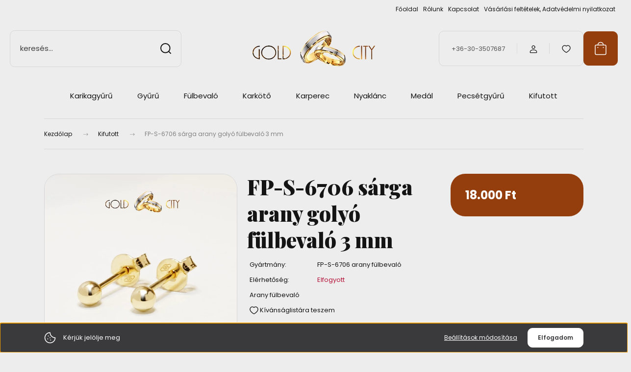

--- FILE ---
content_type: text/html; charset=UTF-8
request_url: https://goldcity.hu/fp-s-6706-sarga-arany-golyo-fulbevalo-3-mm
body_size: 31600
content:
<!DOCTYPE html>
<html lang="hu" dir="ltr">
<head>
    <title>Sárga arany fülbevaló az ékszer webáruházból-GoldCity-Ékszer-Webáruház</title>
    <meta charset="utf-8">
    <meta name="keywords" content="FP-S-6706 sárga arany golyó fülbevaló 3 mm">
    <meta name="description" content="Szolid golyó fülbevaló. 

A fülbevaló 14 karátos sárga aranyból készült, súlya 0,6 gramm, átmérője 3 mm.

A fülbevaló szállítása 1-2  munkanap. ">
    <meta name="robots" content="index, follow">
    <link rel="image_src" href="https://goldcity.cdn.shoprenter.hu/custom/goldcity/image/data/f%C3%BClbeval%C3%B3k/FP-S-4606-golyo-arany-fulbevalo.jpg.webp?lastmod=1718009122.1678356070">
    <meta property="og:title" content="FP-S-6706 sárga arany golyó fülbevaló 3 mm" />
    <meta property="og:type" content="product" />
    <meta property="og:url" content="https://goldcity.hu/fp-s-6706-sarga-arany-golyo-fulbevalo-3-mm" />
    <meta property="og:image" content="https://goldcity.cdn.shoprenter.hu/custom/goldcity/image/cache/w1719h900/f%C3%BClbeval%C3%B3k/FP-S-4606-golyo-arany-fulbevalo.jpg.webp?lastmod=1718009122.1678356070" />
    <meta property="og:description" content="Arany fülbevaló" />
    <link href="https://goldcity.cdn.shoprenter.hu/custom/goldcity/image/data/diamond.png?lastmod=1677169740.1678356070" rel="icon" />
    <link href="https://goldcity.cdn.shoprenter.hu/custom/goldcity/image/data/diamond.png?lastmod=1677169740.1678356070" rel="apple-touch-icon" />
    <base href="https://goldcity.hu:443" />
    <meta name= google-site-verification: googlee3cf9d8fb7e63134.html>
<meta name="google-site-verification" content="MySgW6JsjL45TIW-RbTm5k5v5A7aWNzR7SLNmFBybe8" />
<meta name="google-site-verification" content="_3cv3bVfJKBawKBOeng2SNn1cUQBQHKgBqH8QK5TV4o" />
<meta name="google-site-verification: googlee3cf9d8fb7e63134.html" />
<meta name="google-site-verification: google72da6509dac28335.html" />
<meta name="google-site-verification" content="PytsE4X4wyLMpp42kJooMQlTdd9dLSBdYSW4A4qmFh8" />

    <meta name="viewport" content="width=device-width, initial-scale=1">
            <style>
            :root {

--global-color: #943e0d;
--bs-body-bg: #ededed;
--highlight-color: #3a393b;
--price-special-color: #A84747;

--corner_10: 10px;
--corner_30: calc(var(--corner_10) * 3);
--corner_50: calc(var(--corner_10) * 5);


    
                        --text-on-primary: rgb(255,255,255);
            --rgb-text-on-primary: 255,255,255;
                            --tick-on-primary: url("data:image/svg+xml,%3csvg xmlns='http://www.w3.org/2000/svg' viewBox='0 0 20 20'%3e%3cpath fill='none' stroke='%23FFFFFF' stroke-linecap='round' stroke-linejoin='round' stroke-width='3' d='m6 10 3 3 6-6'/%3e%3c/svg%3e");
                                        --select-arrow-on-primary: url("data:image/svg+xml,%3Csvg xmlns='http://www.w3.org/2000/svg' viewBox='0 0 16 16'%3E%3Cpath fill='none' opacity='0.5' stroke='%23FFFFFF' stroke-linecap='round' stroke-linejoin='round' stroke-width='2' d='m2 5 6 6 6-6'/%3E%3C/svg%3E");
                                        --radio-on-primary: url("data:image/svg+xml,%3Csvg xmlns='http://www.w3.org/2000/svg' viewBox='-4 -4 8 8'%3E%3Ccircle r='2' fill='%23FFFFFF'/%3E%3C/svg%3E");
                        
                        --text-on-body-bg: rgb(20,20,20);
            --rgb-text-on-body-bg: 20,20,20;
                            --tick-on-body-bg: url("data:image/svg+xml,%3csvg xmlns='http://www.w3.org/2000/svg' viewBox='0 0 20 20'%3e%3cpath fill='none' stroke='%23141414' stroke-linecap='round' stroke-linejoin='round' stroke-width='3' d='m6 10 3 3 6-6'/%3e%3c/svg%3e");
                                        --select-arrow-on-body-bg: url("data:image/svg+xml,%3Csvg xmlns='http://www.w3.org/2000/svg' viewBox='0 0 16 16'%3E%3Cpath fill='none' opacity='0.5' stroke='%23141414' stroke-linecap='round' stroke-linejoin='round' stroke-width='2' d='m2 5 6 6 6-6'/%3E%3C/svg%3E");
                                        --radio-on-body-bg: url("data:image/svg+xml,%3Csvg xmlns='http://www.w3.org/2000/svg' viewBox='-4 -4 8 8'%3E%3Ccircle r='2' fill='%23141414'/%3E%3C/svg%3E");
                        
                        --text-on-highlight: rgb(255,255,255);
            --rgb-text-on-highlight: 255,255,255;
                            --tick-on-highlight: url("data:image/svg+xml,%3csvg xmlns='http://www.w3.org/2000/svg' viewBox='0 0 20 20'%3e%3cpath fill='none' stroke='%23FFFFFF' stroke-linecap='round' stroke-linejoin='round' stroke-width='3' d='m6 10 3 3 6-6'/%3e%3c/svg%3e");
                                                
                        --text-on-price_special: rgb(255,255,255);
            --rgb-text-on-price_special: 255,255,255;
                                                
}        </style>
        <link rel="preconnect" href="https://fonts.gstatic.com" />
<link rel="preload" as="style" href="https://fonts.googleapis.com/css2?family=Playfair+Display:ital,wght@0,400..900;1,400..900&family=Poppins:ital,wght@0,400;0,600;0,700;1,400;1,600;1,700&display=swap" />
<link rel="stylesheet" href="https://fonts.googleapis.com/css2?family=Playfair+Display:ital,wght@0,400..900;1,400..900&family=Poppins:ital,wght@0,400;0,600;0,700;1,400;1,600;1,700&display=swap" media="print" onload="this.media='all'" />
<noscript>
    <link rel="stylesheet" href="https://fonts.googleapis.com/css2?family=Playfair+Display:ital,wght@0,400..900;1,400..900&family=Poppins:ital,wght@0,400;0,600;0,700;1,400;1,600;1,700&display=swap" />
</noscript>        <link rel="stylesheet" href="https://goldcity.cdn.shoprenter.hu/catalog/view/theme/budapest_global/minified/template/assets/base.css?v=1750323653.1768435549.goldcity">
        <link rel="stylesheet" href="https://goldcity.cdn.shoprenter.hu/catalog/view/theme/budapest_global/minified/template/assets/component-slick.css?v=1711983033.1768435549.goldcity">
        <link rel="stylesheet" href="https://goldcity.cdn.shoprenter.hu/catalog/view/theme/budapest_global/minified/template/assets/product-card.css?v=1750323121.1768435549.goldcity">
        <style>
            *,
            *::before,
            *::after {
                box-sizing: border-box;
            }

            h1, .h1 {
                font-weight: 900;
                font-size: 1.5625rem;
            }
            @media (min-width: 1200px) {
                h1, .h1 {
                    font-size: 2.625rem;
                }
            }
        </style>
                    <style>.edit-link {position: absolute;top: 0;right: 0;opacity: 0;width: 30px;height: 30px;font-size: 16px;color: #111111 !important;display: flex;justify-content: center;align-items: center;border: 1px solid rgba(0, 0, 0, 0.8);transition: none;background: rgba(255, 255, 255, 0.5);z-index: 1030;pointer-events: all;}.module-editable {position: relative;}.page-head-title:hover > .edit-link, .module-editable:hover > .edit-link, .product-card:hover .edit-link {opacity: 1;}.page-head-title:hover > .edit-link:hover, .module-editable:hover > .edit-link:hover, .product-card:hover .edit-link:hover {background: rgba(255, 255, 255, 1);}</style>
                                    
                <link href="https://goldcity.hu/fp-s-6706-sarga-arany-golyo-fulbevalo-3-mm" rel="canonical">
    

        <script>
        window.nonProductQuality = 80;
    </script>
    <script src="https://goldcity.cdn.shoprenter.hu/catalog/view/javascript/vendor/jquery/3.7.1/js/jquery.min.js?v=1706895543"></script>

            <!-- Header JavaScript codes -->
            <link rel="preload" href="https://goldcity.cdn.shoprenter.hu/web/compiled/js/base.js?v=1768402759" as="script" />
        <script src="https://goldcity.cdn.shoprenter.hu/web/compiled/js/base.js?v=1768402759" defer></script>
                    <link rel="preload" href="https://goldcity.cdn.shoprenter.hu/web/compiled/js/fragment_loader.js?v=1768402759" as="script" />
        <script src="https://goldcity.cdn.shoprenter.hu/web/compiled/js/fragment_loader.js?v=1768402759" defer></script>
                    <link rel="preload" href="https://goldcity.cdn.shoprenter.hu/web/compiled/js/nanobar.js?v=1768402759" as="script" />
        <script src="https://goldcity.cdn.shoprenter.hu/web/compiled/js/nanobar.js?v=1768402759" defer></script>
                    <!-- Header jQuery onLoad scripts -->
    <script>var BASEURL='https://goldcity.hu';Currency={"symbol_left":"","symbol_right":" Ft","decimal_place":0,"decimal_point":",","thousand_point":".","currency":"HUF","value":1};var ShopRenter=ShopRenter||{};ShopRenter.product={"id":6689,"sku":"FP-S-6706 arany f\u00fclbeval\u00f3","currency":"HUF","unitName":"db","price":18000,"name":"FP-S-6706 s\u00e1rga arany goly\u00f3 f\u00fclbeval\u00f3 3 mm","brand":"","currentVariant":[],"parent":{"id":6689,"sku":"FP-S-6706 arany f\u00fclbeval\u00f3","unitName":"db","price":18000,"name":"FP-S-6706 s\u00e1rga arany goly\u00f3 f\u00fclbeval\u00f3 3 mm"}};$(document).ready(function(){});window.addEventListener('load',function(){});</script><script src="https://goldcity.cdn.shoprenter.hu/web/compiled/js/vue/manifest.bundle.js?v=1768402756"></script><script>var ShopRenter=ShopRenter||{};ShopRenter.onCartUpdate=function(callable){document.addEventListener('cartChanged',callable)};ShopRenter.onItemAdd=function(callable){document.addEventListener('AddToCart',callable)};ShopRenter.onItemDelete=function(callable){document.addEventListener('deleteCart',callable)};ShopRenter.onSearchResultViewed=function(callable){document.addEventListener('AuroraSearchResultViewed',callable)};ShopRenter.onSubscribedForNewsletter=function(callable){document.addEventListener('AuroraSubscribedForNewsletter',callable)};ShopRenter.onCheckoutInitiated=function(callable){document.addEventListener('AuroraCheckoutInitiated',callable)};ShopRenter.onCheckoutShippingInfoAdded=function(callable){document.addEventListener('AuroraCheckoutShippingInfoAdded',callable)};ShopRenter.onCheckoutPaymentInfoAdded=function(callable){document.addEventListener('AuroraCheckoutPaymentInfoAdded',callable)};ShopRenter.onCheckoutOrderConfirmed=function(callable){document.addEventListener('AuroraCheckoutOrderConfirmed',callable)};ShopRenter.onCheckoutOrderPaid=function(callable){document.addEventListener('AuroraOrderPaid',callable)};ShopRenter.onCheckoutOrderPaidUnsuccessful=function(callable){document.addEventListener('AuroraOrderPaidUnsuccessful',callable)};ShopRenter.onProductPageViewed=function(callable){document.addEventListener('AuroraProductPageViewed',callable)};ShopRenter.onMarketingConsentChanged=function(callable){document.addEventListener('AuroraMarketingConsentChanged',callable)};ShopRenter.onCustomerRegistered=function(callable){document.addEventListener('AuroraCustomerRegistered',callable)};ShopRenter.onCustomerLoggedIn=function(callable){document.addEventListener('AuroraCustomerLoggedIn',callable)};ShopRenter.onCustomerUpdated=function(callable){document.addEventListener('AuroraCustomerUpdated',callable)};ShopRenter.onCartPageViewed=function(callable){document.addEventListener('AuroraCartPageViewed',callable)};ShopRenter.customer={"userId":0,"userClientIP":"3.142.189.102","userGroupId":8,"customerGroupTaxMode":"gross","customerGroupPriceMode":"only_gross","email":"","phoneNumber":"","name":{"firstName":"","lastName":""}};ShopRenter.theme={"name":"budapest_global","family":"budapest","parent":""};ShopRenter.shop={"name":"goldcity","locale":"hu","currency":{"code":"HUF","rate":1},"domain":"goldcity.myshoprenter.hu"};ShopRenter.page={"route":"product\/product","queryString":"fp-s-6706-sarga-arany-golyo-fulbevalo-3-mm"};ShopRenter.formSubmit=function(form,callback){callback();};let loadedAsyncScriptCount=0;function asyncScriptLoaded(position){loadedAsyncScriptCount++;if(position==='body'){if(document.querySelectorAll('.async-script-tag').length===loadedAsyncScriptCount){if(/complete|interactive|loaded/.test(document.readyState)){document.dispatchEvent(new CustomEvent('asyncScriptsLoaded',{}));}else{document.addEventListener('DOMContentLoaded',()=>{document.dispatchEvent(new CustomEvent('asyncScriptsLoaded',{}));});}}}}</script><script type="text/javascript"src="https://goldcity.cdn.shoprenter.hu/web/compiled/js/vue/customerEventDispatcher.bundle.js?v=1768402756"></script><!--Custom header scripts--><script type="text/javascript"></script>                <script>window["bp"]=window["bp"]||function(){(window["bp"].q=window["bp"].q||[]).push(arguments);};window["bp"].l=1*new Date();scriptElement=document.createElement("script");firstScript=document.getElementsByTagName("script")[0];scriptElement.async=true;scriptElement.src='https://pixel.barion.com/bp.js';firstScript.parentNode.insertBefore(scriptElement,firstScript);window['barion_pixel_id']='BP-7QvUxSeLYt-9C';bp('init','addBarionPixelId','BP-7QvUxSeLYt-9C');</script><noscript>
    <img height="1" width="1" style="display:none" alt="Barion Pixel" src="https://pixel.barion.com/a.gif?ba_pixel_id='BP-7QvUxSeLYt-9C'&ev=contentView&noscript=1">
</noscript>
                        <script type="text/javascript" src="https://goldcity.cdn.shoprenter.hu/web/compiled/js/vue/fullBarionPixel.bundle.js?v=1768402756"></script>


            
            <script>window.dataLayer=window.dataLayer||[];function gtag(){dataLayer.push(arguments)};var ShopRenter=ShopRenter||{};ShopRenter.config=ShopRenter.config||{};ShopRenter.config.googleConsentModeDefaultValue="denied";</script>                        <script type="text/javascript" src="https://goldcity.cdn.shoprenter.hu/web/compiled/js/vue/googleConsentMode.bundle.js?v=1768402756"></script>

            
            
            
            
                <!--Global site tag(gtag.js)--><script async src="https://www.googletagmanager.com/gtag/js?id=G-9EEPF8MBMV"></script><script>window.dataLayer=window.dataLayer||[];function gtag(){dataLayer.push(arguments);}
gtag('js',new Date());gtag('config','G-9EEPF8MBMV',{"allow_enhanced_conversions":true});gtag('config','G-9EEPF8MBMV');</script>                                <script type="text/javascript" src="https://goldcity.cdn.shoprenter.hu/web/compiled/js/vue/GA4EventSender.bundle.js?v=1768402756"></script>

    
    
</head>
<body id="body" class="page-body product-page-body budapest_global-body" role="document">
<script>ShopRenter.theme.breakpoints={'xs':0,'sm':576,'md':768,'lg':992,'xl':1200,'xxl':1400}</script><div id="fb-root"></div><script>(function(d,s,id){var js,fjs=d.getElementsByTagName(s)[0];if(d.getElementById(id))return;js=d.createElement(s);js.id=id;js.src="//connect.facebook.net/hu_HU/sdk/xfbml.customerchat.js#xfbml=1&version=v2.12&autoLogAppEvents=1";fjs.parentNode.insertBefore(js,fjs);}(document,"script","facebook-jssdk"));</script>
                    

    <div class="nanobar-cookie-icon js-hidden-nanobar-button">
        <svg xmlns="http://www.w3.org/2000/svg" width="24" height="24" viewBox="0 0 24 24" fill="none">
    <path d="M7.38066 14.1465C7.33069 14.1463 7.28277 14.1663 7.24765 14.2018C7.21254 14.2374 7.19318 14.2856 7.19392 14.3355C7.19431 14.4398 7.27873 14.5242 7.383 14.5246C7.45055 14.5242 7.51275 14.4878 7.54616 14.4291C7.57957 14.3704 7.57913 14.2983 7.54499 14.24C7.51086 14.1817 7.44821 14.146 7.38066 14.1465" stroke="currentColor" stroke-width="1.5" stroke-linecap="round" stroke-linejoin="round"/>
    <path d="M8.54765 8.31052C8.49768 8.31039 8.44976 8.33035 8.41464 8.36591C8.37953 8.40146 8.36017 8.44963 8.36091 8.49959C8.3613 8.60386 8.44573 8.68828 8.54999 8.68867C8.65441 8.68803 8.73854 8.60285 8.7379 8.49843C8.73726 8.394 8.65208 8.30987 8.54765 8.31052" stroke="currentColor" stroke-width="1.5" stroke-linecap="round" stroke-linejoin="round"/>
    <path d="M13.2166 16.4804C13.1666 16.4803 13.1187 16.5003 13.0836 16.5358C13.0485 16.5714 13.0291 16.6196 13.0299 16.6695C13.0302 16.7738 13.1147 16.8582 13.2189 16.8586C13.3234 16.8579 13.4075 16.7728 13.4068 16.6683C13.4062 16.5639 13.321 16.4798 13.2166 16.4804" stroke="currentColor" stroke-width="1.5" stroke-linecap="round" stroke-linejoin="round"/>
    <path d="M12.0486 11.8105C11.9987 11.8104 11.9507 11.8304 11.9156 11.8659C11.8805 11.9015 11.8611 11.9496 11.8619 11.9996C11.8623 12.1039 11.9467 12.1883 12.051 12.1887C12.1185 12.1883 12.1807 12.1518 12.2141 12.0931C12.2475 12.0344 12.2471 11.9623 12.213 11.904C12.1788 11.8458 12.1162 11.8101 12.0486 11.8105" stroke="currentColor" stroke-width="1.5" stroke-linecap="round" stroke-linejoin="round"/>
    <path fill-rule="evenodd" clip-rule="evenodd" d="M12.0503 1.49609C12.0503 7.2975 16.7532 12.0005 22.5547 12.0005C22.5547 17.8019 17.8517 22.5048 12.0503 22.5048C6.24887 22.5048 1.5459 17.8019 1.5459 12.0005C1.5459 6.19906 6.24887 1.49609 12.0503 1.49609Z" stroke="currentColor" stroke-width="1.5" stroke-linecap="round" stroke-linejoin="round"/>
</svg>
    </div>
<!-- cached --><div class="nanobar-cookie-box nanobar position-fixed w-100 js-nanobar-first-login">
    <div class="container nanobar__container">
        <div class="row nanobar__container-row flex-column flex-sm-row align-items-center">
            <div class="nanobar__text col-12 col-12 col-sm-6 col-lg-8 justify-content-center justify-content-sm-start d-flex">
                                <span class="nanobar__cookie-icon d-none d-md-flex align-items-center"><svg xmlns="http://www.w3.org/2000/svg" width="24" height="24" viewBox="0 0 24 24" fill="none">
    <path d="M7.38066 14.1465C7.33069 14.1463 7.28277 14.1663 7.24765 14.2018C7.21254 14.2374 7.19318 14.2856 7.19392 14.3355C7.19431 14.4398 7.27873 14.5242 7.383 14.5246C7.45055 14.5242 7.51275 14.4878 7.54616 14.4291C7.57957 14.3704 7.57913 14.2983 7.54499 14.24C7.51086 14.1817 7.44821 14.146 7.38066 14.1465" stroke="currentColor" stroke-width="1.5" stroke-linecap="round" stroke-linejoin="round"/>
    <path d="M8.54765 8.31052C8.49768 8.31039 8.44976 8.33035 8.41464 8.36591C8.37953 8.40146 8.36017 8.44963 8.36091 8.49959C8.3613 8.60386 8.44573 8.68828 8.54999 8.68867C8.65441 8.68803 8.73854 8.60285 8.7379 8.49843C8.73726 8.394 8.65208 8.30987 8.54765 8.31052" stroke="currentColor" stroke-width="1.5" stroke-linecap="round" stroke-linejoin="round"/>
    <path d="M13.2166 16.4804C13.1666 16.4803 13.1187 16.5003 13.0836 16.5358C13.0485 16.5714 13.0291 16.6196 13.0299 16.6695C13.0302 16.7738 13.1147 16.8582 13.2189 16.8586C13.3234 16.8579 13.4075 16.7728 13.4068 16.6683C13.4062 16.5639 13.321 16.4798 13.2166 16.4804" stroke="currentColor" stroke-width="1.5" stroke-linecap="round" stroke-linejoin="round"/>
    <path d="M12.0486 11.8105C11.9987 11.8104 11.9507 11.8304 11.9156 11.8659C11.8805 11.9015 11.8611 11.9496 11.8619 11.9996C11.8623 12.1039 11.9467 12.1883 12.051 12.1887C12.1185 12.1883 12.1807 12.1518 12.2141 12.0931C12.2475 12.0344 12.2471 11.9623 12.213 11.904C12.1788 11.8458 12.1162 11.8101 12.0486 11.8105" stroke="currentColor" stroke-width="1.5" stroke-linecap="round" stroke-linejoin="round"/>
    <path fill-rule="evenodd" clip-rule="evenodd" d="M12.0503 1.49609C12.0503 7.2975 16.7532 12.0005 22.5547 12.0005C22.5547 17.8019 17.8517 22.5048 12.0503 22.5048C6.24887 22.5048 1.5459 17.8019 1.5459 12.0005C1.5459 6.19906 6.24887 1.49609 12.0503 1.49609Z" stroke="currentColor" stroke-width="1.5" stroke-linecap="round" stroke-linejoin="round"/>
</svg></span>
                                <div>Kérjük jelölje meg</div>
            </div>
            <div class="nanobar__buttons col-12 col-sm-6 col-lg-4 justify-content-center justify-content-sm-end d-flex">
                <button class="btn btn-link js-nanobar-settings-button">
                    Beállítások módosítása
                </button>
                <button class="btn btn-primary nanobar-btn js-nanobar-close-cookies" data-button-save-text="Beállítások mentése">
                    Elfogadom
                </button>
            </div>
        </div>
        <div class="nanobar__cookies js-nanobar-cookies flex-column flex-sm-row text-start" style="display: none;">
            <div class="form-check">
                <input class="form-check-input" type="checkbox" name="required_cookies" disabled checked />
                <label class="form-check-label">
                    Szükséges cookie-k
                    <div class="cookies-help-text">
                        Ezek a cookie-k segítenek abban, hogy a webáruház használható és működőképes legyen.
                    </div>
                </label>
            </div>
            <div class="form-check">
                <input id="marketing_cookies" class="form-check-input js-nanobar-marketing-cookies" type="checkbox" name="marketing_cookies"
                     checked />
                <label class="form-check-label" for="marketing_cookies" >
                    Marketing cookie-k
                    <div class="cookies-help-text">
                        Ezeket a cookie-k segítenek abban, hogy az Ön érdeklődési körének megfelelő reklámokat és termékeket jelenítsük meg a webáruházban.
                    </div>
                </label>
            </div>
        </div>
    </div>
</div>

<script>
    (function ($) {
        $(document).ready(function () {
            new AuroraNanobar.FirstLogNanobarCheckbox(jQuery('.js-nanobar-first-login'), 'bottom');
        });
    })(jQuery);
</script>
<!-- /cached -->

        
                    <div class="layout-wrapper">
                                                            <div id="section-header" class="section-wrapper ">
    
        
    <link rel="stylesheet" href="https://goldcity.cdn.shoprenter.hu/catalog/view/theme/budapest_global/minified/template/assets/header.css?v=1726589168.1768435549.goldcity">
    <div class="header">
        
        <div class="header-top d-none d-lg-flex">
            <div class="container-wide header-top-row">
                    <!-- cached -->
<ul class="list-unstyled headermenu-list">
                <li class="headermenu-list__item nav-item">
            <a
                href="https://goldcity.hu"
                target="_self"
                class="nav-link"
                title="Főoldal"
            >
                Főoldal
            </a>
                    </li>
            <li class="headermenu-list__item nav-item">
            <a
                href="https://goldcity.hu/rolunk_4"
                target="_self"
                class="nav-link"
                title="Rólunk"
            >
                Rólunk
            </a>
                    </li>
            <li class="headermenu-list__item nav-item">
            <a
                href="https://goldcity.hu/index.php?route=information/contact"
                target="_self"
                class="nav-link"
                title="Kapcsolat"
            >
                Kapcsolat
            </a>
                    </li>
            <li class="headermenu-list__item nav-item">
            <a
                href="https://goldcity.hu/vasarlasi_feltetelek_5"
                target="_self"
                class="nav-link"
                title="Vásárlási feltételek, Adatvédelmi nyilatkozat"
            >
                Vásárlási feltételek, Adatvédelmi nyilatkozat
            </a>
                    </li>
    </ul>

    <!-- /cached -->
                    
                    
            </div>
        </div>
        <div class="header-middle">
            <div class="container-wide header-middle-container">
                <div class="header-middle-row">
                                            <div id="js-mobile-navbar" class="d-flex d-lg-none">
                            <button id="js-hamburger-icon" class="d-flex-center btn btn-primary" aria-label="mobile menu">
                                <span class="hamburger-icon position-relative">
                                    <span class="hamburger-icon-line position-absolute line-1"></span>
                                    <span class="hamburger-icon-line position-absolute line-2"></span>
                                    <span class="hamburger-icon-line position-absolute line-3"></span>
                                </span>
                            </button>
                        </div>
                                            <div class="header-navbar-search">
                                                            <div class="dropdown search-module d-flex header-navbar-top-right-item">
                                    <div class="input-group">
                                        <input class="search-module__input form-control form-control-lg disableAutocomplete" type="text" placeholder="keresés..." value=""
                                               id="filter_keyword"
                                               onclick="this.value=(this.value==this.defaultValue)?'':this.value;"/>
                                        <span class="search-button-append d-flex position-absolute h-100">
                                            <button class="btn" type="button" onclick="moduleSearch();" aria-label="Keresés">
                                                <svg xmlns="http://www.w3.org/2000/svg" width="22" height="22" viewBox="0 0 22 22" fill="none">
    <path d="M21 21L16.9375 16.9375M10.3338 19.6675C5.17875 19.6675 1 15.4888 1 10.3338C1 5.17875 5.17875 1 10.3338 1C15.4888 1 19.6675 5.17875 19.6675 10.3338C19.6675 15.4888 15.4888 19.6675 10.3338 19.6675Z" stroke="currentColor" stroke-width="2" stroke-linecap="round" stroke-linejoin="round"/>
</svg>
                                            </button>
                                        </span>
                                    </div>
                                    <input type="hidden" id="filter_description" value="0"/>
                                    <input type="hidden" id="search_shopname" value="goldcity"/>
                                    <div id="results" class="dropdown-menu search-results"></div>
                                </div>
                                                    </div>


                        <a href="/" class="header-logo" title="Kezdőlap">
                                                            <img
    src='https://goldcity.cdn.shoprenter.hu/custom/goldcity/image/cache/w254h75/A-logo-feher-keret.png.webp?lastmod=0.1678356070'

    
            width="254"
    
            height="75"
    
            class="header-logo-img"
    
    
    alt="Gold City Ékszer Webáruház"

    
    />

                                                    </a>


                    <div class="header-middle-right">
                        <div class="header-middle-right-wrapper d-flex align-items-center">
                                                    <a class="header-middle__phone d-none d-lg-block position-relative" href="tel:+36-30-3507687">+36-30-3507687</a>
                                                                                                            <div id="header-middle-login" class="header-middle-right-box d-none d-lg-flex position-relative">
                                    <ul class="list-unstyled login-list">
                                                                                    <li class="nav-item">
                                                <a class="nav-link header-middle-right-box-link" href="index.php?route=account/login" title="Belépés / Regisztráció">
                                                    <span class="header-user-icon">
                                                        <svg xmlns="http://www.w3.org/2000/svg" width="19" height="20" viewBox="0 0 19 20" fill="none">
    <path fill-rule="evenodd" clip-rule="evenodd" d="M11.9749 2.52513C13.3417 3.89197 13.3417 6.10804 11.9749 7.47488C10.6081 8.84172 8.39199 8.84172 7.02515 7.47488C5.65831 6.10804 5.65831 3.89197 7.02515 2.52513C8.39199 1.15829 10.6081 1.15829 11.9749 2.52513Z" stroke="currentColor" stroke-width="1.5" stroke-linecap="round" stroke-linejoin="round"/>
    <path fill-rule="evenodd" clip-rule="evenodd" d="M1.5 16.5V17.5C1.5 18.052 1.948 18.5 2.5 18.5H16.5C17.052 18.5 17.5 18.052 17.5 17.5V16.5C17.5 13.474 13.548 11.508 9.5 11.508C5.452 11.508 1.5 13.474 1.5 16.5Z" stroke="currentColor" stroke-width="1.5" stroke-linecap="round" stroke-linejoin="round"/>
</svg>
                                                    </span>
                                                </a>
                                            </li>
                                                                            </ul>
                                </div>
                                                    
                                                        <div id="header-middle-wishlist" class="header-middle-right-box d-none d-lg-flex position-relative">
                                <hx:include src="/_fragment?_path=_format%3Dhtml%26_locale%3Den%26_controller%3Dmodule%252Fwishlist&amp;_hash=3Yoz0hUX3%2FouDHlsNJgxnlgyxrjtKEoTNSOlWARyaVo%3D"></hx:include>
                            </div>
                                                </div>
                        <div id="js-cart" class="header-middle-right-box position-relative">
                            <hx:include src="/_fragment?_path=_format%3Dhtml%26_locale%3Den%26_controller%3Dmodule%252Fcart&amp;_hash=%2Bw81OLpJz7qcRnZANQA3f4kCbIgMwHgmiJ79pIWO4vo%3D"></hx:include>
                        </div>
                    </div>
                </div>
            </div>
        </div>
        <div class="header-bottom d-none d-lg-block">
            <div class="container-wide">
                    <div id="module_category_wrapper" class="module-category-wrapper">
        <div
            id="category"
            class="module content-module header-position category-module">
                        <div class="module-body">
                            <div id="category-nav">
            


<ul class="list-unstyled category category-menu sf-menu sf-horizontal cached">
    <li id="cat_54" class="nav-item item category-list module-list parent even">
    <a href="https://goldcity.hu/karikagyuru" class="nav-link">
                Karikagyűrű
    </a>
            <ul class="list-unstyled flex-column children"><li id="cat_56" class="nav-item item category-list module-list even">
    <a href="https://goldcity.hu/karikagyuru/koves_karikagyuru" class="nav-link">
                Karikagyűrű egyedi megrendelésre
    </a>
    </li></ul>
    </li><li id="cat_53" class="nav-item item category-list module-list parent odd">
    <a href="https://goldcity.hu/noi_gyuruk" class="nav-link">
                Gyűrű
    </a>
            <ul class="list-unstyled flex-column children"><li id="cat_59" class="nav-item item category-list module-list even">
    <a href="https://goldcity.hu/noi_gyuruk/feher_arany_noi_gyuru" class="nav-link">
                Fehérarany női gyűrű
    </a>
    </li><li id="cat_97" class="nav-item item category-list module-list odd">
    <a href="https://goldcity.hu/noi_gyuruk/gyuru-brilians-kovel-97" class="nav-link">
                gyűrű briliáns kővel
    </a>
    </li><li id="cat_83" class="nav-item item category-list module-list even">
    <a href="https://goldcity.hu/noi_gyuruk/ko-nelkuli-noi-gyuru-83" class="nav-link">
                Kő nélküli női gyűrű
    </a>
    </li><li id="cat_81" class="nav-item item category-list module-list odd">
    <a href="https://goldcity.hu/noi_gyuruk/gyuru-koves-gyuru-81" class="nav-link">
                Köves női gyűrű
    </a>
    </li><li id="cat_82" class="nav-item item category-list module-list even">
    <a href="https://goldcity.hu/noi_gyuruk/sarga-arany-gyuru-82" class="nav-link">
                Sárga arany női gyűrű
    </a>
    </li></ul>
    </li><li id="cat_62" class="nav-item item category-list module-list parent even">
    <a href="https://goldcity.hu/fulbevalo" class="nav-link">
                Fülbevaló
    </a>
            <ul class="list-unstyled flex-column children"><li id="cat_80" class="nav-item item category-list module-list even">
    <a href="https://goldcity.hu/fulbevalo/bedugos-fulbevalok-80" class="nav-link">
                Bedugós fülbevalók
    </a>
    </li><li id="cat_67" class="nav-item item category-list module-list odd">
    <a href="https://goldcity.hu/fulbevalo/feher_arany_fulbevalo" class="nav-link">
                Fehérarany fülbevalók
    </a>
    </li><li id="cat_84" class="nav-item item category-list module-list even">
    <a href="https://goldcity.hu/fulbevalo/ko-nelkuli-fulbevalo-84" class="nav-link">
                Kő nélküli fülbevaló
    </a>
    </li><li id="cat_86" class="nav-item item category-list module-list odd">
    <a href="https://goldcity.hu/fulbevalo/koves-fulbevalo-86" class="nav-link">
                Köves fülbevaló
    </a>
    </li><li id="cat_85" class="nav-item item category-list module-list even">
    <a href="https://goldcity.hu/fulbevalo/sarga-arany-fulbevalo-85" class="nav-link">
                Sárga arany fülbevaló
    </a>
    </li><li id="cat_99" class="nav-item item category-list module-list odd">
    <a href="https://goldcity.hu/fulbevalo/gyermek-ekszerek-99" class="nav-link">
                gyermek ékszerek
    </a>
    </li></ul>
    </li><li id="cat_65" class="nav-item item category-list module-list parent odd">
    <a href="https://goldcity.hu/karkoto" class="nav-link">
                Karkötő
    </a>
            <ul class="list-unstyled flex-column children"><li id="cat_88" class="nav-item item category-list module-list even">
    <a href="https://goldcity.hu/karkoto/feher-arany-karkoto-88" class="nav-link">
                Férfi arany karkötő
    </a>
    </li><li id="cat_87" class="nav-item item category-list module-list odd">
    <a href="https://goldcity.hu/karkoto/sarga-arany-karkoto-87" class="nav-link">
                Sárga arany karkötő
    </a>
    </li></ul>
    </li><li id="cat_61" class="nav-item item category-list module-list even">
    <a href="https://goldcity.hu/karperec" class="nav-link">
                Karperec
    </a>
    </li><li id="cat_64" class="nav-item item category-list module-list parent odd">
    <a href="https://goldcity.hu/nyaklanc" class="nav-link">
                Nyaklánc
    </a>
            <ul class="list-unstyled flex-column children"><li id="cat_92" class="nav-item item category-list module-list even">
    <a href="https://goldcity.hu/nyaklanc/feher-arany-nyaklanc-92" class="nav-link">
                Fehér arany nyaklánc
    </a>
    </li><li id="cat_91" class="nav-item item category-list module-list odd">
    <a href="https://goldcity.hu/nyaklanc/sarga-arany-nyaklanc-91" class="nav-link">
                Sárga arany nyaklánc
    </a>
    </li></ul>
    </li><li id="cat_57" class="nav-item item category-list module-list parent even">
    <a href="https://goldcity.hu/medalok" class="nav-link">
                Medál
    </a>
            <ul class="list-unstyled flex-column children"><li id="cat_94" class="nav-item item category-list module-list even">
    <a href="https://goldcity.hu/medalok/feher-arany-medal-94" class="nav-link">
                Fehér arany medál
    </a>
    </li><li id="cat_93" class="nav-item item category-list module-list odd">
    <a href="https://goldcity.hu/medalok/sarga-arany-medal-93" class="nav-link">
                Sárga arany medál
    </a>
    </li></ul>
    </li><li id="cat_60" class="nav-item item category-list module-list parent odd">
    <a href="https://goldcity.hu/pecsetgyuru" class="nav-link">
                Pecsétgyűrű
    </a>
            <ul class="list-unstyled flex-column children"><li id="cat_100" class="nav-item item category-list module-list even">
    <a href="https://goldcity.hu/pecsetgyuru/ferfi-ekszerek-100" class="nav-link">
                férfi ékszerek
    </a>
    </li></ul>
    </li><li id="cat_70" class="nav-item item category-list module-list even">
    <a href="https://goldcity.hu/kifutott-termekek-70" class="nav-link">
                Kifutott
    </a>
    </li>
</ul>

<script>$(function(){$("ul.category").superfish({animation:{opacity:'show'},popUpSelector:"ul.category,ul.children,.js-subtree-dropdown",delay:400,speed:'normal',hoverClass:'js-sf-hover'});});</script>        </div>
                </div>
                                                </div>
                    </div>

            </div>
        </div>
    </div>
    <script defer src="https://goldcity.cdn.shoprenter.hu/catalog/view/javascript/vendor/headroom/0.12.0/js/headroom.min.js?v=1717517366"></script>
    <script>const headerElement=document.getElementById('section-header');const headerCouponElement=document.getElementById('section-couponbar');headerElement.style.setProperty("--header-bottom-height",`${headerElement.getElementsByClassName('header-bottom')[0].offsetHeight}px`);headerElement.style.setProperty("--header-top-height",`${headerElement.getElementsByClassName('header-top')[0].offsetHeight}px`);if(headerCouponElement){headerElement.style.setProperty("--header-coupon-height",`${headerCouponElement.offsetHeight}px`);}
const headerElementHeight=headerElement.offsetHeight;headerElement.style.setProperty("--header-element-height",`${headerElementHeight}px`);document.addEventListener('DOMContentLoaded',function(){(function(){const header=document.querySelector("#section-header");if(typeof Headroom==="function"&&Headroom.cutsTheMustard){const headroom=new Headroom(header,{tolerance:5,offset:200,classes:{initial:"header-sticky",pinned:"slide-up",unpinned:"slide-down"}});headroom.init();}}());});</script>
            <script>function moduleSearch(obj){let url;let selector;let filter_keyword;let filter_description;if(typeof window.BASEURL==="undefined"){url='index.php?route=product/list';}else{url=`${window.BASEURL}/index.php?route=product/list`;}
selector='#filter_keyword';if(obj)selector=`.${obj}`;filter_keyword=document.querySelector(selector).value;if(filter_keyword){url+=`&keyword=${encodeURIComponent(filter_keyword)}`;}
filter_description=document.getElementById('filter_description').value;if(filter_description){url+=`&description=${filter_description}`;}
window.location=url;}
const autosuggest=async()=>{const searchQuery=encodeURIComponent(document.getElementById('filter_keyword').value);let searchInDesc='';if(document.getElementById('filter_description').value==1){searchInDesc='&description=1';}
try{const response=await fetch(`index.php?route=product/list/suggest${searchInDesc}&keyword=${searchQuery}`);const data=await response.text();const e=document.getElementById('results');if(data){e.innerHTML=data;e.style.display='block';}else{e.style.display='none';}}catch(error){console.error('Error during fetch:',error);}};document.addEventListener('DOMContentLoaded',()=>{let lastValue="";let value;let timeout;const filterKeyword=document.getElementById('filter_keyword');filterKeyword.addEventListener('keyup',()=>{value=filterKeyword.value;if(value!==lastValue){lastValue=value;if(timeout){clearTimeout(timeout);}
timeout=setTimeout(()=>{autosuggest();},500);}});filterKeyword.addEventListener('keydown',(e)=>{if(e.key==='Enter'){moduleSearch();}});});</script>    </div>
                                    
                <main class="main-content">
                            
    <div class="container">
                <link rel="stylesheet" href="https://goldcity.cdn.shoprenter.hu/catalog/view/theme/budapest_global/minified/template/assets/module-pathway.css?v=1716967024.1768435549.goldcity">
    <nav aria-label="breadcrumb">
        <ol class="breadcrumb" itemscope itemtype="https://schema.org/BreadcrumbList">
                            <li class="breadcrumb-item"  itemprop="itemListElement" itemscope itemtype="https://schema.org/ListItem">
                                            <a class="breadcrumb-item__link" itemprop="item" href="https://goldcity.hu">
                            <span itemprop="name">Kezdőlap</span>
                        </a>
                    
                    <meta itemprop="position" content="1" />
                                            <span class="breadcrumb__arrow">
                            <svg xmlns="http://www.w3.org/2000/svg" width="18" height="9" viewBox="0 0 18 9" fill="none">
    <path d="M12.3031 0.182509C12.2452 0.239868 12.1993 0.308109 12.168 0.383297C12.1367 0.458485 12.1206 0.539131 12.1206 0.620583C12.1206 0.702035 12.1367 0.782681 12.168 0.857868C12.1993 0.933056 12.2452 1.0013 12.3031 1.05866L15.1413 3.89688H0.617005C0.453365 3.89688 0.296427 3.96188 0.180717 4.0776C0.0650057 4.19331 0 4.35024 0 4.51388C0 4.67752 0.0650057 4.83446 0.180717 4.95017C0.296427 5.06588 0.453365 5.13089 0.617005 5.13089H15.129L12.3031 7.9506C12.1882 8.06621 12.1237 8.22259 12.1237 8.38559C12.1237 8.5486 12.1882 8.70498 12.3031 8.82058C12.4187 8.9355 12.5751 9 12.7381 9C12.9011 9 13.0575 8.9355 13.1731 8.82058L17.0972 4.89643C17.15 4.84575 17.1921 4.78492 17.2208 4.71759C17.2495 4.65026 17.2643 4.57782 17.2643 4.50463C17.2643 4.43143 17.2495 4.359 17.2208 4.29167C17.1921 4.22434 17.15 4.16351 17.0972 4.11283L13.1792 0.182509C13.1219 0.124678 13.0536 0.0787766 12.9784 0.0474521C12.9033 0.0161276 12.8226 0 12.7412 0C12.6597 0 12.5791 0.0161276 12.5039 0.0474521C12.4287 0.0787766 12.3604 0.124678 12.3031 0.182509Z" fill="currentColor"/>
</svg>
                         </span>
                                    </li>
                            <li class="breadcrumb-item"  itemprop="itemListElement" itemscope itemtype="https://schema.org/ListItem">
                                            <a class="breadcrumb-item__link" itemprop="item" href="https://goldcity.hu/kifutott-termekek-70">
                            <span itemprop="name">Kifutott</span>
                        </a>
                    
                    <meta itemprop="position" content="2" />
                                            <span class="breadcrumb__arrow">
                            <svg xmlns="http://www.w3.org/2000/svg" width="18" height="9" viewBox="0 0 18 9" fill="none">
    <path d="M12.3031 0.182509C12.2452 0.239868 12.1993 0.308109 12.168 0.383297C12.1367 0.458485 12.1206 0.539131 12.1206 0.620583C12.1206 0.702035 12.1367 0.782681 12.168 0.857868C12.1993 0.933056 12.2452 1.0013 12.3031 1.05866L15.1413 3.89688H0.617005C0.453365 3.89688 0.296427 3.96188 0.180717 4.0776C0.0650057 4.19331 0 4.35024 0 4.51388C0 4.67752 0.0650057 4.83446 0.180717 4.95017C0.296427 5.06588 0.453365 5.13089 0.617005 5.13089H15.129L12.3031 7.9506C12.1882 8.06621 12.1237 8.22259 12.1237 8.38559C12.1237 8.5486 12.1882 8.70498 12.3031 8.82058C12.4187 8.9355 12.5751 9 12.7381 9C12.9011 9 13.0575 8.9355 13.1731 8.82058L17.0972 4.89643C17.15 4.84575 17.1921 4.78492 17.2208 4.71759C17.2495 4.65026 17.2643 4.57782 17.2643 4.50463C17.2643 4.43143 17.2495 4.359 17.2208 4.29167C17.1921 4.22434 17.15 4.16351 17.0972 4.11283L13.1792 0.182509C13.1219 0.124678 13.0536 0.0787766 12.9784 0.0474521C12.9033 0.0161276 12.8226 0 12.7412 0C12.6597 0 12.5791 0.0161276 12.5039 0.0474521C12.4287 0.0787766 12.3604 0.124678 12.3031 0.182509Z" fill="currentColor"/>
</svg>
                         </span>
                                    </li>
                            <li class="breadcrumb-item active" aria-current="page" itemprop="itemListElement" itemscope itemtype="https://schema.org/ListItem">
                                            <span itemprop="name">FP-S-6706 sárga arany golyó fülbevaló 3 mm</span>
                    
                    <meta itemprop="position" content="3" />
                                    </li>
                    </ol>
    </nav>


                    <div class="page-head">
                            </div>
        
                        <link rel="stylesheet" href="https://goldcity.cdn.shoprenter.hu/catalog/view/theme/budapest_global/minified/template/assets/page-product.css?v=1752563370.1768435638.goldcity">
    <div itemscope itemtype="//schema.org/Product">
        <section class="product-page-top">
            <form action="https://goldcity.hu/index.php?route=checkout/cart" method="post" enctype="multipart/form-data" id="product">
                <div class="product-sticky-wrapper sticky-head">
    <div class="container">
        <div class="product-sticky-inner">
            <div class="product-sticky-image-and-price">
                <div class="product-sticky-image d-none d-md-block">
                    <img
    src='https://goldcity.cdn.shoprenter.hu/custom/goldcity/image/cache/w400h400/f%C3%BClbeval%C3%B3k/FP-S-4606-golyo-arany-fulbevalo.jpg.webp?lastmod=0.1678356070'

    
            width="400"
    
            height="400"
    
    
            loading="lazy"
    
    alt="FP-S-6706 sárga arany golyó fülbevaló 3 mm"

    
    />

                </div>
                                    <link rel="stylesheet" href="https://goldcity.cdn.shoprenter.hu/catalog/view/theme/budapest_global/minified/template/assets/component-product-price.css?v=1708937590.1768435638.goldcity">
<div class="product-page-right-box product-page-price" itemprop="offers" itemscope itemtype="https://schema.org/Offer">
    
    <div class="product-page-price__line product-page-price__middle d-flex">
        <span>
                            <span class="product-price product-price--regular">18.000 Ft</span>
                                </span>

            </div>
        
    <meta itemprop="price" content="18000"/>
    <meta itemprop="priceValidUntil" content="2027-01-15"/>
    <meta itemprop="priceCurrency" content="HUF"/>
    <meta itemprop="sku" content="FP-S-6706 arany fülbevaló"/>
    <meta itemprop="category" content="Kifutott"/>
        <link itemprop="url" href="https://goldcity.hu/fp-s-6706-sarga-arany-golyo-fulbevalo-3-mm"/>
    <link itemprop="availability" href="http://schema.org/OutOfStock"/>
</div>

                            </div>
            <div class="d-flex justify-content-end">
                <div class="product-addtocart product-page-right-box">
    <div class="product-addtocart-wrapper">
        
        <div>
            <input type="hidden" name="product_id" value="6689"/>
            <input type="hidden" name="product_collaterals" value=""/>
            <input type="hidden" name="product_addons" value=""/>
            <input type="hidden" name="redirect" value="https://goldcity.hu/index.php?route=product/product&amp;product_id=6689"/>
                    </div>
    </div>
    <div class="text-minimum-wrapper">
                    </div>
</div>
<style>
    .product-cart-box .product-addtocart .button-add-to-cart {
        --bs-btn-color: var(--bs-primary);
        --bs-btn-bg: var(--text-on-primary);
        height: 54px;
        display: flex;
        align-items: center;
    }

    .product-addtocart .button-add-to-cart:hover {
        text-decoration: underline 1px var(--bs-primary);
    }
</style>
<script>
    if ($('.notify-request').length) {
        $('#body').on('keyup keypress', '.quantity_to_cart.quantity-to-cart', function (e) {
            if (e.which === 13) {
                return false;
            }
        });
    }

    $(function () {
        $(window).on('beforeunload', function () {
            $('a.button-add-to-cart:not(.disabled)').removeAttr('href').addClass('disabled button-disabled');
        });
    });
</script>
    <script>
        (function () {
            var clicked = false;
            var loadingClass = 'cart-loading';

            $('#add_to_cart').click(function clickFixed(event) {
                if (clicked === true) {
                    return false;
                }

                if (window.AjaxCart === undefined) {
                    var $this = $(this);
                    clicked = true;
                    $this.addClass(loadingClass);
                    event.preventDefault();

                    $(document).on('cart#listener-ready', function () {
                        clicked = false;
                        event.target.click();
                        $this.removeClass(loadingClass);
                    });
                }
            });
        })();
    </script>

                            </div>

        </div>
    </div>
</div>
<link rel="stylesheet" href="https://goldcity.cdn.shoprenter.hu/catalog/view/theme/budapest_global/minified/template/assets/component-product-sticky.css?v=1729256179.1768435638.goldcity">
<script>(function(){document.addEventListener('DOMContentLoaded',function(){const PRODUCT_STICKY_DISPLAY='sticky-active';const StickyWrapper=document.querySelector('.product-sticky-wrapper');const productPageBody=document.querySelector('.product-page-body');const productChildrenTable=document.getElementById('product-children-table');const productPageTopRow=document.querySelector('.product-page-top');const productStickyObserverOptions={root:null,rootMargin:'0px',threshold:0.2};const productStickyObserver=new IntersectionObserver((entries)=>{if(productChildrenTable){if(!entries[0].isIntersecting&&!isColliding(StickyWrapper,productPageTopRow)&&!isColliding(StickyWrapper,productChildrenTable)){productPageBody.classList.add(PRODUCT_STICKY_DISPLAY)}}else{if(!entries[0].isIntersecting&&!isColliding(StickyWrapper,productPageTopRow)){productPageBody.classList.add(PRODUCT_STICKY_DISPLAY)}}
if(entries[0].isIntersecting){productPageBody.classList.remove(PRODUCT_STICKY_DISPLAY)}},productStickyObserverOptions);if(productChildrenTable){productStickyObserver.observe(productChildrenTable);}
productStickyObserver.observe(productPageTopRow);function isColliding(element1,element2){const rect1=element1.getBoundingClientRect();const rect2=element2.getBoundingClientRect();return!(rect1.right<rect2.left||rect1.left>rect2.right||rect1.bottom<rect2.top||rect1.top>rect2.bottom);}
const stickyAddToCart=document.querySelector('.product-sticky-wrapper .notify-request');if(stickyAddToCart){stickyAddToCart.setAttribute('data-fancybox-group','sticky-notify-group');}})})()</script>                <div class="product-page-top__row row">
                    <div class="col-lg-5 product-page-left position-relative">
                        


<div id="product-image" class="position-relative ">
    <div class="product-image__main" style="width: 600px;">
                    

<div class="product_badges horizontal-orientation">
    </div>

                <div class="product-image__main-wrapper js-main-image-scroller">
                                        <a href="https://goldcity.cdn.shoprenter.hu/custom/goldcity/image/cache/w900h900wt1/f%C3%BClbeval%C3%B3k/FP-S-4606-golyo-arany-fulbevalo.jpg.webp?lastmod=0.1678356070"
                   data-caption="Sárga arany fülbevaló az ékszer webáruházból-GoldCity-Ékszer-Webáruház"
                   title="Katt rá a felnagyításhoz"
                   class="product-image__main-link"
                >
                    <img
                        src="https://goldcity.cdn.shoprenter.hu/custom/goldcity/image/cache/w600h600wt1/f%C3%BClbeval%C3%B3k/FP-S-4606-golyo-arany-fulbevalo.jpg.webp?lastmod=0.1678356070"
                        itemprop="image"
                        data-popup-src="https://goldcity.cdn.shoprenter.hu/custom/goldcity/image/cache/w900h900wt1/f%C3%BClbeval%C3%B3k/FP-S-4606-golyo-arany-fulbevalo.jpg.webp?lastmod=0.1678356070"
                        data-thumb-src="https://goldcity.cdn.shoprenter.hu/custom/goldcity/image/cache/w600h600wt1/f%C3%BClbeval%C3%B3k/FP-S-4606-golyo-arany-fulbevalo.jpg.webp?lastmod=0.1678356070"
                        class="product-image__main-img img-fluid"
                        data-index="0"
                        alt="Sárga arany fülbevaló az ékszer webáruházból-GoldCity-Ékszer-Webáruház"
                        width="600"
                        height="600"
                    />
                </a>
                    </div>
    </div>
    </div>

<script>
    document.addEventListener("DOMContentLoaded", function() {
        const mainImageScroller = $('.js-main-image-scroller');
        const thumbs = $('.js-product-image__thumbs');
        const productImageVideoActive = false;


        mainImageScroller.slick({
            slidesToShow: 1,
            slidesToScroll: 1,
            infinite: false,
            prevArrow: `<button type="button" class="product-slider-arrow product-slider-prev" aria-label="previous slide">    <svg width="40" height="40" viewBox="0 0 40 40" fill="none" xmlns="http://www.w3.org/2000/svg">
        <path d="M18.3094 25.5C18.3836 25.5004 18.4572 25.4865 18.5259 25.4592C18.5946 25.4318 18.6571 25.3915 18.7098 25.3405C18.7627 25.2894 18.8046 25.2286 18.8333 25.1616C18.8619 25.0946 18.8766 25.0227 18.8766 24.9501C18.8766 24.8775 18.8619 24.8056 18.8333 24.7386C18.8046 24.6716 18.7627 24.6108 18.7098 24.5597L14.0288 20.0011L18.7098 15.4426C18.816 15.339 18.8757 15.1986 18.8757 15.0521C18.8757 14.9057 18.816 14.7653 18.7098 14.6617C18.6036 14.5582 18.4596 14.5 18.3094 14.5C18.1592 14.5 18.0152 14.5582 17.909 14.6617L12.8332 19.6107C12.7803 19.6618 12.7383 19.7226 12.7097 19.7896C12.6811 19.8567 12.6663 19.9285 12.6663 20.0011C12.6663 20.0737 12.6811 20.1456 12.7097 20.2126C12.7383 20.2796 12.7803 20.3404 12.8332 20.3915L17.909 25.3405C17.9617 25.3915 18.0242 25.4318 18.0929 25.4592C18.1616 25.4865 18.2352 25.5004 18.3094 25.5Z" fill="currentColor"/>
        <path d="M13.2336 20.551H26.769C26.9186 20.551 27.0621 20.4931 27.1678 20.3899C27.2736 20.2868 27.333 20.147 27.333 20.0011C27.333 19.8553 27.2736 19.7154 27.1678 19.6123C27.0621 19.5092 26.9186 19.4512 26.769 19.4512H13.2336C13.084 19.4512 12.9406 19.5092 12.8348 19.6123C12.729 19.7154 12.6696 19.8553 12.6696 20.0011C12.6696 20.147 12.729 20.2868 12.8348 20.3899C12.9406 20.4931 13.084 20.551 13.2336 20.551Z" fill="currentColor"/>
    </svg>

</button>`,
            nextArrow: `<button type="button" class="product-slider-arrow product-slider-next" aria-label="next slide">    <svg width="40" height="40" viewBox="0 0 40 40" fill="none" xmlns="http://www.w3.org/2000/svg">
        <path d="M21.6906 25.5C21.6164 25.5004 21.5428 25.4865 21.4741 25.4592C21.4054 25.4318 21.3429 25.3915 21.2902 25.3405C21.2373 25.2894 21.1954 25.2286 21.1667 25.1616C21.1381 25.0946 21.1234 25.0227 21.1234 24.9501C21.1234 24.8775 21.1381 24.8056 21.1667 24.7386C21.1954 24.6716 21.2373 24.6108 21.2902 24.5597L25.9712 20.0011L21.2902 15.4426C21.184 15.339 21.1243 15.1986 21.1243 15.0521C21.1243 14.9057 21.184 14.7653 21.2902 14.6617C21.3964 14.5582 21.5404 14.5 21.6906 14.5C21.8408 14.5 21.9848 14.5582 22.091 14.6617L27.1668 19.6107C27.2197 19.6618 27.2617 19.7226 27.2903 19.7896C27.3189 19.8567 27.3337 19.9285 27.3337 20.0011C27.3337 20.0737 27.3189 20.1456 27.2903 20.2126C27.2617 20.2796 27.2197 20.3404 27.1668 20.3915L22.091 25.3405C22.0383 25.3915 21.9758 25.4318 21.9071 25.4592C21.8384 25.4865 21.7648 25.5004 21.6906 25.5Z" fill="currentColor"/>
        <path d="M26.7664 20.551H13.231C13.0814 20.551 12.9379 20.4931 12.8322 20.3899C12.7264 20.2868 12.667 20.147 12.667 20.0011C12.667 19.8553 12.7264 19.7154 12.8322 19.6123C12.9379 19.5092 13.0814 19.4512 13.231 19.4512H26.7664C26.916 19.4512 27.0594 19.5092 27.1652 19.6123C27.271 19.7154 27.3304 19.8553 27.3304 20.0011C27.3304 20.147 27.271 20.2868 27.1652 20.3899C27.0594 20.4931 26.916 20.551 26.7664 20.551Z" fill="currentColor"/>
    </svg>
</button>`,
            arrows: true,
            rows: 0,
            asNavFor: '.js-product-image__thumbs'
        });

        thumbs.slick({
            slidesToShow: 5,
            slidesToScroll: 1,
            asNavFor: '.js-main-image-scroller',
            dots: false,
            prevArrow: `<button type="button" class="product-slider-arrow product-slider-prev" aria-label="previous slide">    <svg width="40" height="40" viewBox="0 0 40 40" fill="none" xmlns="http://www.w3.org/2000/svg">
        <path d="M18.3094 25.5C18.3836 25.5004 18.4572 25.4865 18.5259 25.4592C18.5946 25.4318 18.6571 25.3915 18.7098 25.3405C18.7627 25.2894 18.8046 25.2286 18.8333 25.1616C18.8619 25.0946 18.8766 25.0227 18.8766 24.9501C18.8766 24.8775 18.8619 24.8056 18.8333 24.7386C18.8046 24.6716 18.7627 24.6108 18.7098 24.5597L14.0288 20.0011L18.7098 15.4426C18.816 15.339 18.8757 15.1986 18.8757 15.0521C18.8757 14.9057 18.816 14.7653 18.7098 14.6617C18.6036 14.5582 18.4596 14.5 18.3094 14.5C18.1592 14.5 18.0152 14.5582 17.909 14.6617L12.8332 19.6107C12.7803 19.6618 12.7383 19.7226 12.7097 19.7896C12.6811 19.8567 12.6663 19.9285 12.6663 20.0011C12.6663 20.0737 12.6811 20.1456 12.7097 20.2126C12.7383 20.2796 12.7803 20.3404 12.8332 20.3915L17.909 25.3405C17.9617 25.3915 18.0242 25.4318 18.0929 25.4592C18.1616 25.4865 18.2352 25.5004 18.3094 25.5Z" fill="currentColor"/>
        <path d="M13.2336 20.551H26.769C26.9186 20.551 27.0621 20.4931 27.1678 20.3899C27.2736 20.2868 27.333 20.147 27.333 20.0011C27.333 19.8553 27.2736 19.7154 27.1678 19.6123C27.0621 19.5092 26.9186 19.4512 26.769 19.4512H13.2336C13.084 19.4512 12.9406 19.5092 12.8348 19.6123C12.729 19.7154 12.6696 19.8553 12.6696 20.0011C12.6696 20.147 12.729 20.2868 12.8348 20.3899C12.9406 20.4931 13.084 20.551 13.2336 20.551Z" fill="currentColor"/>
    </svg>

</button>`,
            nextArrow: `<button type="button" class="product-slider-arrow product-slider-next" aria-label="next slide">    <svg width="40" height="40" viewBox="0 0 40 40" fill="none" xmlns="http://www.w3.org/2000/svg">
        <path d="M21.6906 25.5C21.6164 25.5004 21.5428 25.4865 21.4741 25.4592C21.4054 25.4318 21.3429 25.3915 21.2902 25.3405C21.2373 25.2894 21.1954 25.2286 21.1667 25.1616C21.1381 25.0946 21.1234 25.0227 21.1234 24.9501C21.1234 24.8775 21.1381 24.8056 21.1667 24.7386C21.1954 24.6716 21.2373 24.6108 21.2902 24.5597L25.9712 20.0011L21.2902 15.4426C21.184 15.339 21.1243 15.1986 21.1243 15.0521C21.1243 14.9057 21.184 14.7653 21.2902 14.6617C21.3964 14.5582 21.5404 14.5 21.6906 14.5C21.8408 14.5 21.9848 14.5582 22.091 14.6617L27.1668 19.6107C27.2197 19.6618 27.2617 19.7226 27.2903 19.7896C27.3189 19.8567 27.3337 19.9285 27.3337 20.0011C27.3337 20.0737 27.3189 20.1456 27.2903 20.2126C27.2617 20.2796 27.2197 20.3404 27.1668 20.3915L22.091 25.3405C22.0383 25.3915 21.9758 25.4318 21.9071 25.4592C21.8384 25.4865 21.7648 25.5004 21.6906 25.5Z" fill="currentColor"/>
        <path d="M26.7664 20.551H13.231C13.0814 20.551 12.9379 20.4931 12.8322 20.3899C12.7264 20.2868 12.667 20.147 12.667 20.0011C12.667 19.8553 12.7264 19.7154 12.8322 19.6123C12.9379 19.5092 13.0814 19.4512 13.231 19.4512H26.7664C26.916 19.4512 27.0594 19.5092 27.1652 19.6123C27.271 19.7154 27.3304 19.8553 27.3304 20.0011C27.3304 20.147 27.271 20.2868 27.1652 20.3899C27.0594 20.4931 26.916 20.551 26.7664 20.551Z" fill="currentColor"/>
    </svg>
</button>`,
            centerMode: false,
            focusOnSelect: true,
            draggable: false,
            rows: 0,
            infinite: false,
            responsive: [
                {
                    breakpoint: 768,
                    settings: {
                        slidesToShow: 6,
                        arrows: false
                    }
                }
            ]
        });

        function openFancyBoxWithIndex(index) {
            const product_images_data_for_fancybox = [{"opts":{"caption":"S\u00e1rga arany f\u00fclbeval\u00f3 az \u00e9kszer web\u00e1ruh\u00e1zb\u00f3l-GoldCity-\u00c9kszer-Web\u00e1ruh\u00e1z"},"src":"https:\/\/goldcity.cdn.shoprenter.hu\/custom\/goldcity\/image\/cache\/w900h900wt1\/f%C3%BClbeval%C3%B3k\/FP-S-4606-golyo-arany-fulbevalo.jpg.webp?lastmod=0.1678356070","src_thumb":"https:\/\/goldcity.cdn.shoprenter.hu\/custom\/goldcity\/image\/cache\/w600h600wt1\/f%C3%BClbeval%C3%B3k\/FP-S-4606-golyo-arany-fulbevalo.jpg.webp?lastmod=0.1678356070","src_additional":"https:\/\/goldcity.cdn.shoprenter.hu\/custom\/goldcity\/image\/cache\/w300h300wt1\/f%C3%BClbeval%C3%B3k\/FP-S-4606-golyo-arany-fulbevalo.jpg.webp?lastmod=0.1678356070"}];
            $.fancybox.open(product_images_data_for_fancybox, {
                index: index,
                mobile : {
                    clickContent : "close",
                    clickSlide : "close"
                },
                buttons: [
                    'zoom',
                    'close'
                ]
            });
        }

        mainImageScroller.on('click', '.product-image__main-link', function(e) {
            e.preventDefault();
            const index = $(this).find('img').data('index');
            openFancyBoxWithIndex(index);
        });

        if (thumbs.length > 0) {
            thumbs.on('click', '.product-image__thumb', function() {
                const index = $(this).data('slick-index');
                thumbs.find('.product-image__thumb').removeClass('product-image__thumb-active');
                $(this).addClass('product-image__thumb-active');
                mainImageScroller.slick('slickGoTo', index);
            });

            mainImageScroller.on('beforeChange', function(event, slick, currentSlide, nextSlide) {
                thumbs.find('.product-image__thumb').removeClass('product-image__thumb-active');
                thumbs.find('.product-image__thumb[data-slick-index="' + nextSlide + '"]').addClass('product-image__thumb-active');
            });

            $(document).on('beforeClose.fb', function(e, instance, slide) {
                thumbs.find('.product-image__thumb').removeClass('product-image__thumb-active');
                thumbs.find('.product-image__thumb[data-slick-index="' + (productImageVideoActive ? slide.index + 1 : slide.index) + '"]').addClass('product-image__thumb-active');
                mainImageScroller.slick('slickGoTo', productImageVideoActive ? slide.index + 1 : slide.index);
            });
        }
    });

</script>                            <div class="position-5-wrapper">
                    <link rel="stylesheet" href="https://goldcity.cdn.shoprenter.hu/catalog/view/theme/budapest_global/minified/template/assets/component-social-share.css?v=1727872815.1768435638.goldcity">
<div id="socail-media" class="social-share-module d-flex">
    <div class="fb-like" data-href="https://goldcity.hu/fp-s-6706-sarga-arany-golyo-fulbevalo-3-mm" data-send="false" data-layout="button_count" data-width="90" data-show-faces="false" data-action="like" data-colorscheme="light" data-font="arial"></div><div class="fb-share-button" data-href="https://goldcity.hu/fp-s-6706-sarga-arany-golyo-fulbevalo-3-mm" data-layout="button" data-size="small" data-mobile-iframe="true">
                <a class="fb-xfbml-parse-ignore" target="_blank" href="https://www.facebook.com/sharer/sharer.php?u=https%3A%2F%2Fdevelopers.facebook.com%2Fdocs%2Fplugins%2F&amp;src=sdkpreparse">
                Megosztás</a></div>
</div>
            </div>

                    </div>
                    <div class="col-lg-4 product-page-middle">
                        <h1 class="page-head-title product-page-head-title position-relative">
                            <span class="product-page-product-name" itemprop="name">FP-S-6706 sárga arany golyó fülbevaló 3 mm</span>
                                                    </h1>

                            <div class="position-1-wrapper">
        <table class="product-parameters table">
                            
                            <tr class="product-parameter product-parameter__sku">
    <td class="product-parameter__label">Gyártmány:</td>
    <td class="product-parameter__value"><span itemprop="sku" content="FP-S-6706 arany fülbevaló">FP-S-6706 arany fülbevaló</span></td>
</tr>

                            
                            
                            <tr
    class="product-parameter product-parameter__stock"
    data-stock-id="productstock"
    data-stock-status-id="12"
>
    <td class="product-parameter__label">Elérhetőség:</td>
    <td class="product-parameter__value">
        <span style="color:#b51037;">Elfogyott</span>
    </td>
</tr>

                                <tr class="product-parameter product-parameter__short-description">
        <td class="product-parameter__value" colspan="2">
            Arany fülbevaló
        </td>
    </tr>

                                <tr class="product-parameter product-parameter__wishlist">
        <td class="product-parameter__value" colspan="2">
            <a href="#" class="js-add-to-wishlist position-relative d-flex align-items-center" title="Kívánságlistára teszem" data-id="6689">
    <span class="product-card__label">
    <svg width="20" height="18" viewBox="0 0 20 18" fill="currentColor" xmlns="http://www.w3.org/2000/svg" class="icon-heart__filled icon-heart">
    <path fill-rule="evenodd" clip-rule="evenodd" d="M13.696 1C16.871 1 19 3.98 19 6.755C19 12.388 10.161 17 10 17C9.839 17 1 12.388 1 6.755C1 3.98 3.129 1 6.304 1C8.119 1 9.311 1.905 10 2.711C10.689 1.905 11.881 1 13.696 1Z" stroke="currentColor" stroke-width="1.5" stroke-linecap="round" stroke-linejoin="round"/>
</svg>

    </span>
    Kívánságlistára teszem
</a>
<style>
    .icon-heart {
        fill: none;
    }

    .js-product-on-wishlist .icon-heart {
        animation: heart-icon-jump 1s ease-in-out;
        fill: #141414;
    }

    .product-parameter .js-product-on-wishlist .icon-heart {
        fill: var(--text-on-body-bg);
    }

    @keyframes heart-icon-jump {
        0% {
            fill: none;
            transform: translateY(0) scaleY(1);
        }

        50% {
            transform: translateY(-10px) scaleX(0.8);
        }

        50% {
            transform: translateY(-10px) scaleX(0.8) rotateY(180deg);
            fill: currentColor;
        }

        100% {
            transform: translateY(0) scaleY(1);
        }
    }
</style>        </td>
    </tr>

                            
                    </table>
    </div>


                    </div>
                    <div class="col-lg-3 product-page-right">
                                                    <div class="product-cart-box d-flex flex-column">
                                
                                                                    <link rel="stylesheet" href="https://goldcity.cdn.shoprenter.hu/catalog/view/theme/budapest_global/minified/template/assets/component-product-price.css?v=1708937590.1768435638.goldcity">
<div class="product-page-right-box product-page-price" itemprop="offers" itemscope itemtype="https://schema.org/Offer">
    
    <div class="product-page-price__line product-page-price__middle d-flex">
        <span>
                            <span class="product-price product-price--regular">18.000 Ft</span>
                                </span>

            </div>
        
    <meta itemprop="price" content="18000"/>
    <meta itemprop="priceValidUntil" content="2027-01-15"/>
    <meta itemprop="priceCurrency" content="HUF"/>
    <meta itemprop="sku" content="FP-S-6706 arany fülbevaló"/>
    <meta itemprop="category" content="Kifutott"/>
        <link itemprop="url" href="https://goldcity.hu/fp-s-6706-sarga-arany-golyo-fulbevalo-3-mm"/>
    <link itemprop="availability" href="http://schema.org/OutOfStock"/>
</div>

                                
                                                                                                                                    <div class="product-addtocart product-page-right-box">
    <div class="product-addtocart-wrapper">
        
        <div>
            <input type="hidden" name="product_id" value="6689"/>
            <input type="hidden" name="product_collaterals" value=""/>
            <input type="hidden" name="product_addons" value=""/>
            <input type="hidden" name="redirect" value="https://goldcity.hu/index.php?route=product/product&amp;product_id=6689"/>
                    </div>
    </div>
    <div class="text-minimum-wrapper">
                    </div>
</div>
<style>
    .product-cart-box .product-addtocart .button-add-to-cart {
        --bs-btn-color: var(--bs-primary);
        --bs-btn-bg: var(--text-on-primary);
        height: 54px;
        display: flex;
        align-items: center;
    }

    .product-addtocart .button-add-to-cart:hover {
        text-decoration: underline 1px var(--bs-primary);
    }
</style>
<script>
    if ($('.notify-request').length) {
        $('#body').on('keyup keypress', '.quantity_to_cart.quantity-to-cart', function (e) {
            if (e.which === 13) {
                return false;
            }
        });
    }

    $(function () {
        $(window).on('beforeunload', function () {
            $('a.button-add-to-cart:not(.disabled)').removeAttr('href').addClass('disabled button-disabled');
        });
    });
</script>
    <script>
        (function () {
            var clicked = false;
            var loadingClass = 'cart-loading';

            $('#add_to_cart').click(function clickFixed(event) {
                if (clicked === true) {
                    return false;
                }

                if (window.AjaxCart === undefined) {
                    var $this = $(this);
                    clicked = true;
                    $this.addClass(loadingClass);
                    event.preventDefault();

                    $(document).on('cart#listener-ready', function () {
                        clicked = false;
                        event.target.click();
                        $this.removeClass(loadingClass);
                    });
                }
            });
        })();
    </script>

                            </div>
                                                                    </div>
                </div>
                    <div id="section-product_advantages" class="section-wrapper ">
    
    <div class="module product-advantages-module">
            <div class="module-body">
            <div class="product-advantages-grid">
                                                            <div class="product-advantages-item d-flex">
                            <div class="product-advantages-item__image-wrapper d-flex">
                                                                    <img
    src='https://goldcity.cdn.shoprenter.hu/custom/goldcity/image/cache/w60h100/gift2.png.webp?lastmod=0.1678356070'

    
            width="60"
    
            height="100"
    
            class="product-advantages-item__image"
    
    
    alt="Garancia minden ékszerre"

    
    />

                                                            </div>
                            <div class="product-advantages-item__text-wrapper d-flex flex-column justify-content-center">
                                                                    <h4 class="product-advantages-item__title">
                                        Garancia minden ékszerre
                                    </h4>
                                                                                            </div>
                        </div>
                                                                                <div class="product-advantages-item d-flex">
                            <div class="product-advantages-item__image-wrapper d-flex">
                                                                    <img
    src='https://goldcity.cdn.shoprenter.hu/custom/goldcity/image/cache/w60h100/freedelivery2.png.webp?lastmod=0.1678356070'

    
            width="60"
    
            height="100"
    
            class="product-advantages-item__image"
    
    
    alt="50.000- Ft felett INGYEN szállítás"

    
    />

                                                            </div>
                            <div class="product-advantages-item__text-wrapper d-flex flex-column justify-content-center">
                                                                    <h4 class="product-advantages-item__title">
                                        50.000- Ft felett INGYEN szállítás
                                    </h4>
                                                                                            </div>
                        </div>
                                                                                <div class="product-advantages-item d-flex">
                            <div class="product-advantages-item__image-wrapper d-flex">
                                                                    <img
    src='https://goldcity.cdn.shoprenter.hu/custom/goldcity/image/cache/w60h100/guarantee2.png.webp?lastmod=0.1678356070'

    
            width="60"
    
            height="100"
    
            class="product-advantages-item__image"
    
    
    alt="AJÁNDÉK doboz minden ÉKSZERHEZ"

    
    />

                                                            </div>
                            <div class="product-advantages-item__text-wrapper d-flex flex-column justify-content-center">
                                                                    <h4 class="product-advantages-item__title">
                                        AJÁNDÉK doboz minden ÉKSZERHEZ
                                    </h4>
                                                                                            </div>
                        </div>
                                                </div>
        </div>
    </div>
<link rel="stylesheet" href="https://goldcity.cdn.shoprenter.hu/catalog/view/theme/budapest_global/minified/template/assets/module-product-advantages.css?v=1708451230.1768435638.goldcity">
</div>

            </form>
        </section>
        
            <section class="product-page-middle-1">
        <div class="product-page-container">
                                                </div>
    </section>

            <link rel="stylesheet" href="https://goldcity.cdn.shoprenter.hu/catalog/view/theme/budapest_global/minified/template/assets/component-tab.css?v=1713527861.1768435638.goldcity">
    <section class="product-page-tab">
        <div class="product-page-tab-container">
            <div class="tab-wrapper">
                <ul class="tab-menu" role="tablist">
                                                                                                    <li class="tab-menu__item" role="tab">
                                <button
                                    class="tab-menu__item-button-desktop active js-scrollto-productdescription"
                                    aria-controls="tab_productdescription"
                                    data-tab="#tab_productdescription"
                                    aria-label="Leírás"
                                >
                                    Leírás
                                </button>
                            </li>
                                                            </ul>
                <div class="tab-content product-page-tab-content">
                                                                        <div class="tab-content__pane active"
                                 id="tab_productdescription"
                                 role="tabpanel"
                                 aria-labelledby="tab_productdescription"
                                 data-tab="#tab_productdescription"
                            >
                                <div class="tab-content__pane-inner">
                                        <div id="module_productdescription_wrapper" class="module-productdescription-wrapper">
        <div
            id="productdescription"
            class="module product-position">
                <div class="module-head">
        <h3 class="h2 module-head-title">Leírás</h3>
    </div>
            <div class="module-body">
                            <span class="product-desc" itemprop="description"><p><p><span style="font-size:14px;"><span style="font-family:tahoma,geneva,sans-serif;">Szolid golyó<strong> fülbevaló</strong>. </span></span>
</p>
<p><span style="font-size:14px;"><span style="font-family:tahoma,geneva,sans-serif;">A<strong> fülbevaló</strong> 14 karátos sárga aranyból készült, súlya 0,6 gramm, átmérője 3 mm.</span></span>
</p>
<p><span style="font-size:14px;"><span style="font-family:tahoma,geneva,sans-serif;">A fülbevaló szállítása 1-2  munkanap.    </span></span>
</p>
<p><span style="font-size:14px;"><span style="font-family:tahoma,geneva,sans-serif;"><strong>Arany fülbevalóink</strong> szállítása mindig díszdobozban történik, a doboz kiválasztásánál figyelembe vesszük a fülbevaló anyagának színét, a befoglalt kövek színét, és a fülbevaló  méretét.</span></span>
</p>
<p><span style="font-size:14px;"><span style="font-family:tahoma,geneva,sans-serif;">Az ékszereink szállítási és csomagolási költségéről tájékozódhat a <a href="https://goldcity.shoprenter.hu/vasarloi-tajekoztato-22">vásárlói tájékoztatóban</a>.</span></span>
</p>
</p></span>
    
                </div>
                                                </div>
                    </div>

                                </div>
                            </div>
                                                            </div>
            </div>
        </div>
    </section>
    <script>document.addEventListener("DOMContentLoaded",function(){const tabWrapper=document.querySelector(".tab-wrapper");const tabs=tabWrapper.querySelectorAll(".tab-menu__item-button-desktop");const tabContents=tabWrapper.querySelectorAll(".tab-content__pane");function showTabContent(tabId){tabContents.forEach(content=>{content.classList.toggle("active",content.id===tabId.slice(1));});tabs.forEach(tab=>{tab.classList.toggle("active",tab.getAttribute("data-tab")===tabId);});}
function handleTabClick(event){event.preventDefault();const tabContentId=this.getAttribute("data-tab");showTabContent(tabContentId);}
tabs.forEach(tab=>{tab.addEventListener("click",handleTabClick);});});</script>
            <section class="product-page-bottom">
        <div class="product-page-container">
                                                    <div id="module_similar_products_wrapper" class="module-similar_products-wrapper">
        <div
            id="similar_products"
            class="module product-module product-position">
                                                <div class="module-head">
                        <h3 class="module-head-title">Hasonló termékek</h3>                    </div>
                                        <div class="module-body  ">
                                                                        <div class="product-snapshot-vertical product-scroller">
            
            
                                                                            <div class="product-snapshot list_div_item">
                        <div class="card product-card mobile-simple-view">
    <div class="card-top-position"></div>
    <div class="product-card-image d-flex-center position-relative list_picture">
                    

<div class="product_badges horizontal-orientation">
    </div>

                
        <a class="product-card-image__link js-product-card-image-link" href="https://goldcity.hu/mp-s-2306-sarga-arany-kereszt-medal" title="Sárga arany medál az ékszer webáruházból-GoldCity-Ékszer-Webáruház">
            <img
    src='https://goldcity.cdn.shoprenter.hu/custom/goldcity/image/cache/w400h400/med%C3%A1l/MP-S-1798-vesett-kereszt-medal.jpg.webp?lastmod=0.1678356070'

    
            width="400"
    
            height="400"
    
            class="img-fluid product-card__image js-product-card-image ac-product-card-image"
    
            loading="lazy"
    
    alt="Sárga arany medál az ékszer webáruházból-GoldCity-Ékszer-Webáruház"

    
    />

                    </a>
    </div>
    <div class="card__body product-card__body d-flex flex-column">
                <h2 class="product-card__item product-card__title h4">
    <a href="https://goldcity.hu/mp-s-2306-sarga-arany-kereszt-medal" title="Sárga arany medál az ékszer webáruházból-GoldCity-Ékszer-Webáruház" class="product-card__title-link">MP-S-2306 sárga arany kereszt medál</a>
    </h2>    <div class="product-card__item product-card__stock stock-status-id-12" style="color:#b51037">
        Elfogyott
</div>    <div class="product-card__item product-card__price">
                    <span class="snapshot-price snapshot-price--regular">18.000 Ft</span>
                                    <div class="product-price__decrease-wrapper">
                                            </div>
                    </div>
    <div class="product-card__item product-card__short-description">
        Arany medál
    </div>

    </div>
    <div class="card__footer product-card__footer">
        <div class="product-card__item product-card__details">
    <a class="btn btn-secondary product-card__details-button" href="https://goldcity.hu/mp-s-2306-sarga-arany-kereszt-medal">
        Részletek
    </a>
</div>
        
        <input type="hidden" name="product_id" value="7394" />
    </div>
</div>

                </div>
                                                                            <div class="product-snapshot list_div_item">
                        <div class="card product-card mobile-simple-view">
    <div class="card-top-position"></div>
    <div class="product-card-image d-flex-center position-relative list_picture">
                    

<div class="product_badges horizontal-orientation">
    </div>

                
        <a class="product-card-image__link js-product-card-image-link" href="https://goldcity.hu/ms-s-2197-ketszinu-arany-kereszt-medal" title="Sárga arany medál az ékszer webáruházból-GoldCity-Ékszer-Webáruház">
            <img
    src='https://goldcity.cdn.shoprenter.hu/custom/goldcity/image/cache/w400h400/med%C3%A1l/MS-S-1883-arany-kereszt-medal.jpg.webp?lastmod=0.1678356070'

    
            width="400"
    
            height="400"
    
            class="img-fluid product-card__image js-product-card-image ac-product-card-image"
    
            loading="lazy"
    
    alt="Sárga arany medál az ékszer webáruházból-GoldCity-Ékszer-Webáruház"

    
    />

                    </a>
    </div>
    <div class="card__body product-card__body d-flex flex-column">
                <h2 class="product-card__item product-card__title h4">
    <a href="https://goldcity.hu/ms-s-2197-ketszinu-arany-kereszt-medal" title="Sárga arany medál az ékszer webáruházból-GoldCity-Ékszer-Webáruház" class="product-card__title-link">MS-S-2197 kétszínű arany kereszt medál</a>
    </h2>    <div class="product-card__item product-card__stock stock-status-id-12" style="color:#b51037">
        Elfogyott
</div>    <div class="product-card__item product-card__price">
                    <span class="snapshot-price snapshot-price--regular">18.000 Ft</span>
                                    <div class="product-price__decrease-wrapper">
                                            </div>
                    </div>
    <div class="product-card__item product-card__short-description">
        <strong>Arany kereszt medál</strong>
    </div>

    </div>
    <div class="card__footer product-card__footer">
        <div class="product-card__item product-card__details">
    <a class="btn btn-secondary product-card__details-button" href="https://goldcity.hu/ms-s-2197-ketszinu-arany-kereszt-medal">
        Részletek
    </a>
</div>
        
        <input type="hidden" name="product_id" value="8039" />
    </div>
</div>

                </div>
                                                                            <div class="product-snapshot list_div_item">
                        <div class="card product-card mobile-simple-view">
    <div class="card-top-position"></div>
    <div class="product-card-image d-flex-center position-relative list_picture">
                    

<div class="product_badges horizontal-orientation">
    </div>

                
        <a class="product-card-image__link js-product-card-image-link" href="https://goldcity.hu/mi-s-2423-ketszinu-arany-eletfa-medal" title="Sárga arany medál az ékszer webáruházból-GoldCity-Ékszer-Webáruház">
            <img
    src='https://goldcity.cdn.shoprenter.hu/custom/goldcity/image/cache/w400h400/med%C3%A1l/MI-S-2215-eletfa-medal.jpg.webp?lastmod=0.1678356070'

    
            width="400"
    
            height="400"
    
            class="img-fluid product-card__image js-product-card-image ac-product-card-image"
    
            loading="lazy"
    
    alt="Sárga arany medál az ékszer webáruházból-GoldCity-Ékszer-Webáruház"

    
    />

                    </a>
    </div>
    <div class="card__body product-card__body d-flex flex-column">
                <h2 class="product-card__item product-card__title h4">
    <a href="https://goldcity.hu/mi-s-2423-ketszinu-arany-eletfa-medal" title="Sárga arany medál az ékszer webáruházból-GoldCity-Ékszer-Webáruház" class="product-card__title-link">MI-S-2423 kétszínű arany életfa medál</a>
    </h2>    <div class="product-card__item product-card__stock stock-status-id-12" style="color:#b51037">
        Elfogyott
</div>    <div class="product-card__item product-card__price">
                    <span class="snapshot-price snapshot-price--regular">18.000 Ft</span>
                                    <div class="product-price__decrease-wrapper">
                                            </div>
                    </div>
    <div class="product-card__item product-card__short-description">
        <strong>Arany életfa medál</strong>
    </div>

    </div>
    <div class="card__footer product-card__footer">
        <div class="product-card__item product-card__details">
    <a class="btn btn-secondary product-card__details-button" href="https://goldcity.hu/mi-s-2423-ketszinu-arany-eletfa-medal">
        Részletek
    </a>
</div>
        
        <input type="hidden" name="product_id" value="10091" />
    </div>
</div>

                </div>
                                                                            <div class="product-snapshot list_div_item">
                        <div class="card product-card mobile-simple-view">
    <div class="card-top-position"></div>
    <div class="product-card-image d-flex-center position-relative list_picture">
                    

<div class="product_badges horizontal-orientation">
    </div>

                
        <a class="product-card-image__link js-product-card-image-link" href="https://goldcity.hu/mp-s-2301-sarga-arany-kereszt-medal" title="Sárga arany medál az ékszer webáruházból-GoldCity-Ékszer-Webáruház">
            <img
    src='https://goldcity.cdn.shoprenter.hu/custom/goldcity/image/cache/w400h400/med%C3%A1l/MP-S-2074-koves-kereszt-medal.jpg.webp?lastmod=0.1678356070'

    
            width="400"
    
            height="400"
    
            class="img-fluid product-card__image js-product-card-image ac-product-card-image"
    
            loading="lazy"
    
    alt="Sárga arany medál az ékszer webáruházból-GoldCity-Ékszer-Webáruház"

    
    />

                    </a>
    </div>
    <div class="card__body product-card__body d-flex flex-column">
                <h2 class="product-card__item product-card__title h4">
    <a href="https://goldcity.hu/mp-s-2301-sarga-arany-kereszt-medal" title="Sárga arany medál az ékszer webáruházból-GoldCity-Ékszer-Webáruház" class="product-card__title-link">MP-S-2301 sárga arany kereszt medál</a>
    </h2>    <div class="product-card__item product-card__stock stock-status-id-12" style="color:#b51037">
        Elfogyott
</div>    <div class="product-card__item product-card__price">
                    <span class="snapshot-price snapshot-price--regular">18.000 Ft</span>
                                    <div class="product-price__decrease-wrapper">
                                            </div>
                    </div>
    <div class="product-card__item product-card__short-description">
        Arany medál
    </div>

    </div>
    <div class="card__footer product-card__footer">
        <div class="product-card__item product-card__details">
    <a class="btn btn-secondary product-card__details-button" href="https://goldcity.hu/mp-s-2301-sarga-arany-kereszt-medal">
        Részletek
    </a>
</div>
        
        <input type="hidden" name="product_id" value="9305" />
    </div>
</div>

                </div>
                                                                            <div class="product-snapshot list_div_item">
                        <div class="card product-card mobile-simple-view">
    <div class="card-top-position"></div>
    <div class="product-card-image d-flex-center position-relative list_picture">
                    

<div class="product_badges horizontal-orientation">
    </div>

                
        <a class="product-card-image__link js-product-card-image-link" href="https://goldcity.hu/mi-f-2240-feher-arany-koves-medal-10146" title="Fehér arany medál az ékszer webáruházból-GoldCity-Ékszer-Webáruház">
            <img
    src='https://goldcity.cdn.shoprenter.hu/custom/goldcity/image/cache/w400h400/med%C3%A1l/MI-F-2240-koves-arany-medal.jpg.webp?lastmod=0.1678356070'

    
            width="400"
    
            height="400"
    
            class="img-fluid product-card__image js-product-card-image ac-product-card-image"
    
            loading="lazy"
    
    alt="Fehér arany medál az ékszer webáruházból-GoldCity-Ékszer-Webáruház"

    
    />

                    </a>
    </div>
    <div class="card__body product-card__body d-flex flex-column">
                <h2 class="product-card__item product-card__title h4">
    <a href="https://goldcity.hu/mi-f-2240-feher-arany-koves-medal-10146" title="Fehér arany medál az ékszer webáruházból-GoldCity-Ékszer-Webáruház" class="product-card__title-link">MI-F-2240 fehér arany köves medál</a>
    </h2>    <div class="product-card__item product-card__stock stock-status-id-12" style="color:#b51037">
        Elfogyott
</div>    <div class="product-card__item product-card__price">
                    <span class="snapshot-price snapshot-price--regular">17.700 Ft</span>
                                    <div class="product-price__decrease-wrapper">
                                            </div>
                    </div>
    <div class="product-card__item product-card__short-description">
        Arany medál
    </div>

    </div>
    <div class="card__footer product-card__footer">
        <div class="product-card__item product-card__details">
    <a class="btn btn-secondary product-card__details-button" href="https://goldcity.hu/mi-f-2240-feher-arany-koves-medal-10146">
        Részletek
    </a>
</div>
        
        <input type="hidden" name="product_id" value="10146" />
    </div>
</div>

                </div>
                                                                            <div class="product-snapshot list_div_item">
                        <div class="card product-card mobile-simple-view">
    <div class="card-top-position"></div>
    <div class="product-card-image d-flex-center position-relative list_picture">
                    

<div class="product_badges horizontal-orientation">
    </div>

                
        <a class="product-card-image__link js-product-card-image-link" href="https://goldcity.hu/ms-s-2234-sarga-arany-sziv-medal-10114" title="Sárga arany medál az ékszer webáruházból-GoldCity-Ékszer-Webáruház">
            <img
    src='https://goldcity.cdn.shoprenter.hu/custom/goldcity/image/cache/w400h400/med%C3%A1l/MS-S-2234-arany-sziv-medal.jpg.webp?lastmod=0.1678356070'

    
            width="400"
    
            height="400"
    
            class="img-fluid product-card__image js-product-card-image ac-product-card-image"
    
            loading="lazy"
    
    alt="Sárga arany medál az ékszer webáruházból-GoldCity-Ékszer-Webáruház"

    
    />

                    </a>
    </div>
    <div class="card__body product-card__body d-flex flex-column">
                <h2 class="product-card__item product-card__title h4">
    <a href="https://goldcity.hu/ms-s-2234-sarga-arany-sziv-medal-10114" title="Sárga arany medál az ékszer webáruházból-GoldCity-Ékszer-Webáruház" class="product-card__title-link">MS-S-2234 sárga arany szív medál</a>
    </h2>    <div class="product-card__item product-card__stock stock-status-id-12" style="color:#b51037">
        Elfogyott
</div>    <div class="product-card__item product-card__price">
                    <span class="snapshot-price snapshot-price--regular">17.700 Ft</span>
                                    <div class="product-price__decrease-wrapper">
                                            </div>
                    </div>
    <div class="product-card__item product-card__short-description">
        Arany medál
    </div>

    </div>
    <div class="card__footer product-card__footer">
        <div class="product-card__item product-card__details">
    <a class="btn btn-secondary product-card__details-button" href="https://goldcity.hu/ms-s-2234-sarga-arany-sziv-medal-10114">
        Részletek
    </a>
</div>
        
        <input type="hidden" name="product_id" value="10114" />
    </div>
</div>

                </div>
                                                                            <div class="product-snapshot list_div_item">
                        <div class="card product-card mobile-simple-view">
    <div class="card-top-position"></div>
    <div class="product-card-image d-flex-center position-relative list_picture">
                    

<div class="product_badges horizontal-orientation">
    </div>

                
        <a class="product-card-image__link js-product-card-image-link" href="https://goldcity.hu/mi-f-2241-feher-arany-sziv-medal-10088" title="Fehér arany medál az ékszer webáruházból-GoldCity-Ékszer-Webáruház">
            <img
    src='https://goldcity.cdn.shoprenter.hu/custom/goldcity/image/cache/w400h400/med%C3%A1l/MI-F-2241-koves-sziv-medal.jpg.webp?lastmod=0.1678356070'

    
            width="400"
    
            height="400"
    
            class="img-fluid product-card__image js-product-card-image ac-product-card-image"
    
            loading="lazy"
    
    alt="Fehér arany medál az ékszer webáruházból-GoldCity-Ékszer-Webáruház"

    
    />

                    </a>
    </div>
    <div class="card__body product-card__body d-flex flex-column">
                <h2 class="product-card__item product-card__title h4">
    <a href="https://goldcity.hu/mi-f-2241-feher-arany-sziv-medal-10088" title="Fehér arany medál az ékszer webáruházból-GoldCity-Ékszer-Webáruház" class="product-card__title-link">MI-F-2241 fehér arany szív medál</a>
    </h2>    <div class="product-card__item product-card__stock stock-status-id-12" style="color:#b51037">
        Elfogyott
</div>    <div class="product-card__item product-card__price">
                    <span class="snapshot-price snapshot-price--regular">17.700 Ft</span>
                                    <div class="product-price__decrease-wrapper">
                                            </div>
                    </div>
    <div class="product-card__item product-card__short-description">
        Arany medál
    </div>

    </div>
    <div class="card__footer product-card__footer">
        <div class="product-card__item product-card__details">
    <a class="btn btn-secondary product-card__details-button" href="https://goldcity.hu/mi-f-2241-feher-arany-sziv-medal-10088">
        Részletek
    </a>
</div>
        
        <input type="hidden" name="product_id" value="10088" />
    </div>
</div>

                </div>
                                                                            <div class="product-snapshot list_div_item">
                        <div class="card product-card mobile-simple-view">
    <div class="card-top-position"></div>
    <div class="product-card-image d-flex-center position-relative list_picture">
                    

<div class="product_badges horizontal-orientation">
    </div>

                
        <a class="product-card-image__link js-product-card-image-link" href="https://goldcity.hu/mp-f-2127-feher-arany-opal-koves-medal" title="Fehér arany medál az ékszer webáruházból-GoldCity-Ékszer-Webáruház">
            <img
    src='https://goldcity.cdn.shoprenter.hu/custom/goldcity/image/cache/w400h400/med%C3%A1l/MP-F-1734-opal-koves-medal.jpg.webp?lastmod=0.1678356070'

    
            width="400"
    
            height="400"
    
            class="img-fluid product-card__image js-product-card-image ac-product-card-image"
    
            loading="lazy"
    
    alt="Fehér arany medál az ékszer webáruházból-GoldCity-Ékszer-Webáruház"

    
    />

                    </a>
    </div>
    <div class="card__body product-card__body d-flex flex-column">
                <h2 class="product-card__item product-card__title h4">
    <a href="https://goldcity.hu/mp-f-2127-feher-arany-opal-koves-medal" title="Fehér arany medál az ékszer webáruházból-GoldCity-Ékszer-Webáruház" class="product-card__title-link">MP-F-2127 fehér arany opál köves medál</a>
    </h2>    <div class="product-card__item product-card__stock stock-status-id-12" style="color:#b51037">
        Elfogyott
</div>    <div class="product-card__item product-card__price">
                    <span class="snapshot-price snapshot-price--regular">17.700 Ft</span>
                                    <div class="product-price__decrease-wrapper">
                                            </div>
                    </div>
    <div class="product-card__item product-card__short-description">
        Arany <strong>opál medál</strong>
    </div>

    </div>
    <div class="card__footer product-card__footer">
        <div class="product-card__item product-card__details">
    <a class="btn btn-secondary product-card__details-button" href="https://goldcity.hu/mp-f-2127-feher-arany-opal-koves-medal">
        Részletek
    </a>
</div>
        
        <input type="hidden" name="product_id" value="8414" />
    </div>
</div>

                </div>
                                                                            <div class="product-snapshot list_div_item">
                        <div class="card product-card mobile-simple-view">
    <div class="card-top-position"></div>
    <div class="product-card-image d-flex-center position-relative list_picture">
                    

<div class="product_badges horizontal-orientation">
    </div>

                
        <a class="product-card-image__link js-product-card-image-link" href="https://goldcity.hu/ms-s-1895-sarga-arany-lohere-medal-8748" title="Sárga arany medál az ékszer webáruházból-GoldCity-Ékszer-Webáruház">
            <img
    src='https://goldcity.cdn.shoprenter.hu/custom/goldcity/image/cache/w400h400/med%C3%A1l/MS-S-1895-koves-lohere-medal.jpg.webp?lastmod=0.1678356070'

    
            width="400"
    
            height="400"
    
            class="img-fluid product-card__image js-product-card-image ac-product-card-image"
    
            loading="lazy"
    
    alt="Sárga arany medál az ékszer webáruházból-GoldCity-Ékszer-Webáruház"

    
    />

                    </a>
    </div>
    <div class="card__body product-card__body d-flex flex-column">
                <h2 class="product-card__item product-card__title h4">
    <a href="https://goldcity.hu/ms-s-1895-sarga-arany-lohere-medal-8748" title="Sárga arany medál az ékszer webáruházból-GoldCity-Ékszer-Webáruház" class="product-card__title-link">MS-S-1895 sárga arany lóhere medál</a>
    </h2>    <div class="product-card__item product-card__stock stock-status-id-12" style="color:#b51037">
        Elfogyott
</div>    <div class="product-card__item product-card__price">
                    <span class="snapshot-price snapshot-price--regular">17.700 Ft</span>
                                    <div class="product-price__decrease-wrapper">
                                            </div>
                    </div>
    <div class="product-card__item product-card__short-description">
        Arany medál
    </div>

    </div>
    <div class="card__footer product-card__footer">
        <div class="product-card__item product-card__details">
    <a class="btn btn-secondary product-card__details-button" href="https://goldcity.hu/ms-s-1895-sarga-arany-lohere-medal-8748">
        Részletek
    </a>
</div>
        
        <input type="hidden" name="product_id" value="8748" />
    </div>
</div>

                </div>
                                                                            <div class="product-snapshot list_div_item">
                        <div class="card product-card mobile-simple-view">
    <div class="card-top-position"></div>
    <div class="product-card-image d-flex-center position-relative list_picture">
                    

<div class="product_badges horizontal-orientation">
    </div>

                
        <a class="product-card-image__link js-product-card-image-link" href="https://goldcity.hu/klp-s-1270-betetes-bebi-karkoto-14-2-cm-6162" title="Betétes bébi karkötő a goldcity ékszer webáruházból">
            <img
    src='https://goldcity.cdn.shoprenter.hu/custom/goldcity/image/cache/w400h400/kark%C3%B6t%C5%91k/KLP-S-1270-bebi-karkoto.jpg.webp?lastmod=0.1678356070'

    
            width="400"
    
            height="400"
    
            class="img-fluid product-card__image js-product-card-image ac-product-card-image"
    
            loading="lazy"
    
    alt="Betétes bébi karkötő a goldcity ékszer webáruházból"

    
    />

                    </a>
    </div>
    <div class="card__body product-card__body d-flex flex-column">
                <h2 class="product-card__item product-card__title h4">
    <a href="https://goldcity.hu/klp-s-1270-betetes-bebi-karkoto-14-2-cm-6162" title="Betétes bébi karkötő a goldcity ékszer webáruházból" class="product-card__title-link">KLP-S-1270 betétes bébi karkötő 14 + 2 cm</a>
    </h2>    <div class="product-card__item product-card__stock stock-status-id-12" style="color:#b51037">
        Elfogyott
</div>    <div class="product-card__item product-card__price">
                    <span class="snapshot-price snapshot-price--regular">18.400 Ft</span>
                                    <div class="product-price__decrease-wrapper">
                                            </div>
                    </div>
    <div class="product-card__item product-card__short-description">
        Betétes bébi karkötő
    </div>

    </div>
    <div class="card__footer product-card__footer">
        <div class="product-card__item product-card__details">
    <a class="btn btn-secondary product-card__details-button" href="https://goldcity.hu/klp-s-1270-betetes-bebi-karkoto-14-2-cm-6162">
        Részletek
    </a>
</div>
        
        <input type="hidden" name="product_id" value="6162" />
    </div>
</div>

                </div>
                    </div>
                    </div>
                                                </div>
                    <script>
            document.addEventListener('DOMContentLoaded', () => {
                                                initProductScrollerVertical('#similar_products .product-scroller');
                            });
        </script>
                    </div>

                                                                </div>
    </section>

                    <div class="tags d-flex flex-wrap">
                <div class="tags__title w-100">Termék cimkék:</div>
                                    <a href="https://goldcity.hu/index.php?route=product/list&keyword=fülbevaló" class="tags__link">fülbevaló</a>
                            </div>
            <link rel="stylesheet" href="https://goldcity.cdn.shoprenter.hu/catalog/view/theme/budapest_global/minified/template/assets/component-product-tags.css?v=1710347769.1768435735.goldcity">
            </div>
                            <script>
                document.addEventListener('DOMContentLoaded', () => {
                    initInputSpinner();
                });
            </script>
                        </div>
                </main>

                                                            <footer class="d-print-none">
    <div class="container footer-container">
        <div class="footer-middle">
            <section class="row footer-row">
                                                                    <div
                        class="col-12 col-md-6 col-lg-3 footer-col-1-position"
                                            >
                            <!-- cached -->    <div id="module_information2_wrapper" class="module-information2-wrapper">
        <div
            id="information2"
            class="module content-module footer-position">
                                                <div class="module-head">
                        <h3 class="h2 module-head-title">Információk</h3>                    </div>
                                        <div class="module-body">
                            <link rel="stylesheet" href="https://goldcity.cdn.shoprenter.hu/catalog/view/theme/budapest_global/minified/template/assets/module-information.css?v=1708451230.1768439970.goldcity">
        <div class="information-box">
                            <a class="information-box__item-link" href="https://goldcity.hu/egyeb_informaciok_6" target="_self">Ékszerhez információk</a>
                            <a class="information-box__item-link" href="https://goldcity.hu/garancia_7" target="_self">Garancia</a>
                            <a class="information-box__item-link" href="https://goldcity.hu/vasarloi-tajekoztato-22" target="_self">Vásárlói tájékoztató</a>
                            <a class="information-box__item-link" href="https://goldcity.hu/index.php?route=information/personaldata" target="_self">Adattörlés, letöltés kérése</a>
                    </div>
                </div>
                                                </div>
                    </div>
<!-- /cached -->
    <div id="section-contact" class="section-wrapper ">
    
    <div class="module contact-module footer-position">
            <div class="module-head">
            <h3 class="h2 module-head-title">Elérhetőség</h3>
        </div>
        <div class="module-body">
        <div class="contact-box footer-box">
                        <div class="contact-box__item contact-box__item-mail">
                <span><svg xmlns="http://www.w3.org/2000/svg" width="18" height="20" viewBox="0 0 18 20" fill="none">
    <path d="M1 7.77691V15.7769C1 17.2498 2.19378 18.4436 3.66667 18.4436H14.3333C15.8062 18.4436 17 17.2498 17 15.7769V7.9858M2.24356 5.79113L7.45511 2.05424C8.38489 1.38758 9.63556 1.38847 10.5644 2.05513L15.7538 5.78135C17.4151 6.97424 17.4151 8.92624 15.752 10.1182L10.5502 13.848C9.62044 14.5147 8.36978 14.5138 7.44089 13.8471L2.24178 10.1129C0.585778 8.92447 0.585778 6.97958 2.24356 5.79113Z" stroke="currentColor" stroke-width="1.5" stroke-linecap="round" stroke-linejoin="round"/>
</svg></span>
                <a href="mailto: goldcityekszer@gmail.com" class="contact-box__item-link"> goldcityekszer@gmail.com</a>
            </div>
            
                            <div class="contact-box__item contact-box__item-phone">
                    <span><svg xmlns="http://www.w3.org/2000/svg" width="18" height="18" viewBox="0 0 18 18" fill="none">
    <path fill-rule="evenodd" clip-rule="evenodd" d="M7.894 10.106C6.76297 8.97497 5.91035 7.7086 5.34387 6.42387C5.224 6.15223 5.29457 5.83419 5.50434 5.62441L6.29606 4.83366C6.94471 4.18501 6.94471 3.26762 6.37823 2.70114L5.24333 1.56624C4.48834 0.811253 3.26451 0.811253 2.50953 1.56624L1.87924 2.19652C1.16292 2.91284 0.864215 3.94624 1.05755 4.97093C1.5351 7.4969 3.00254 10.2626 5.36997 12.63C7.7374 14.9975 10.5031 16.4649 13.0291 16.9424C14.0538 17.1358 15.0872 16.8371 15.8035 16.1208L16.4328 15.4914C17.1878 14.7365 17.1878 13.5126 16.4328 12.7576L15.2989 11.6237C14.7324 11.0572 13.814 11.0572 13.2485 11.6237L12.3756 12.4976C12.1658 12.7074 11.8478 12.7779 11.5761 12.6581C10.2914 12.0906 9.02503 11.237 7.894 10.106Z" stroke="currentColor" stroke-width="1.5" stroke-linecap="round" stroke-linejoin="round"/>
</svg></span>
                    <a href="tel:+36-30-3507687" class="contact-box__item-link">
                        +36-30-3507687
                    </a>
                </div>
            
                        <div class="contact-box__item contact-box__item-address">
                <span><svg xmlns="http://www.w3.org/2000/svg" width="18" height="20" viewBox="0 0 18 20" fill="none">
    <path d="M6.64706 9.2461L8.52941 11.1285L11.3529 8.30493M14.6568 3.39251C16.1567 4.88399 17 6.91191 17 9.02711C17 11.1423 16.1567 13.1702 14.6568 14.6617L11.3247 17.9807C10.0408 19.2595 7.96519 19.2613 6.67921 17.9846L6.65494 17.9605L3.34314 14.6617C1.84331 13.1702 1.00001 11.1423 1 9.02713C0.999989 6.91194 1.84327 4.88402 3.34308 3.39251C6.46199 0.290962 11.4967 0.279161 14.6301 3.36605L14.6568 3.39251Z" stroke="currentColor" stroke-width="1.5" stroke-linecap="round" stroke-linejoin="round"/>
</svg></span>
                4400 Nyíregyháza, Vay Ádám krt. 4-6 fsz. 31.
            </div>
                    </div>
                    <div class="social-links-wrapper">
                                    <a class="social-link" href="https://www.facebook.com/people/Gold-City-%C3%89kszer-Web%C3%A1ruh%C3%A1z/100057617612843/"  target="_blank" title="Facebook">
                        <svg xmlns="http://www.w3.org/2000/svg" width="35" height="35" viewBox="0 0 35 35" fill="none">
    <path fill-rule="evenodd" clip-rule="evenodd" d="M10 0C4.47754 0 0 4.47656 0 10V25C0 30.5234 4.47754 35 10 35H25C30.5225 35 35 30.5234 35 25V10C35 4.47656 30.5225 0 25 0H10ZM18.5156 14.8281H21.3643L21.0381 18.0078H18.5156V27H14.7773V18.0078H13V14.8281H14.7773V12.7734C14.7773 11.3008 15.4766 9 18.5498 9L21.3184 9.01172V12.0938H19.3076C19.1113 12.0938 18.8652 12.1523 18.7002 12.3516C18.5898 12.4844 18.5156 12.6797 18.5156 12.9609V14.8281Z" fill="currentColor"/>
</svg>
                    </a>
                
                
                
                
                                    <a class="social-link" href="#" target="_blank" title="Twitter">
                        <svg width="35" height="35" viewBox="0 0 35 35" fill="none" xmlns="http://www.w3.org/2000/svg">
    <path fill-rule="evenodd" clip-rule="evenodd" d="M10 0C4.47714 0 0 4.47705 0 10V25C0 30.5229 4.47714 35 10 35H25C30.5229 35 35 30.5229 35 25V10C35 4.47705 30.5229 0 25 0H10ZM14.8383 7H8.13287L15.7142 18.0334L8 27H10.9006L17.002 19.9077L21.8754 27H28.5808L20.7302 15.5742L28.1063 7H25.2058L19.4419 13.7L14.8383 7ZM23.1476 24.8662L12.1885 9.19019H13.552L24.5111 24.8662H23.1476Z" fill="currentColor"/>
</svg>

                    </a>
                
                
                            </div>
            </div>
</div>
<link rel="stylesheet" href="https://goldcity.cdn.shoprenter.hu/catalog/view/theme/budapest_global/minified/template/assets/module-contact.css?v=1711983033.1768435549.goldcity">

</div>

                    </div>
                                                        <div
                        class="col-12 col-md-6 col-lg-3 footer-col-2-position"
                                            >
                            <!-- cached -->    <div id="module_customcontent4_wrapper" class="module-customcontent4-wrapper">
        <div
            id="customcontent4"
            class="module content-module footer-position customcontent">
                                                <div class="module-head">
                        <h3 class="h2 module-head-title">Bankkártyás fizetés</h3>                    </div>
                                        <div class="module-body">
                            <a href="https://goldcity.hu/vasarloi-tajekoztato-22">
<img alt="" src="https://goldcity.cdn.shoprenter.hu/custom/goldcity/image/cache/w200h400q80np1/barion-bankkartyas-fizetes-goldcity-ekszer-webaruhaz.jpg?v=1720099248" style="height: 400px; width: 200px;border-radius: var(--corner_10);" /></a>
                </div>
                                                </div>
                    </div>
<!-- /cached -->

                    </div>
                                                        <div
                        class="col-12 col-md-6 col-lg-3 footer-col-3-position"
                                            >
                            <div id="section-likebox" class="section-wrapper ">
    
    <div class="module likebox footer-position">
            <div class="module-head">
            <h5 class="module-head-title">Facebook</h5>
        </div>
        <div class="module-body">
        <div id="likebox-frame">
            <iframe src="https://www.facebook.com/plugins/page.php?href=https%3A%2F%2Fwww.facebook.com%2Fpages%2FGold-City-%25C3%2589kszer-Web%25C3%25A1ruh%25C3%25A1z%2F262442413792123&tabs=timeline&width=250&height=300&small_header=true&adapt_container_width=true&hide_cover=false&show_facepile=true&appId" width="250" height="300" style="border:none;overflow:hidden;max-width:100%" scrolling="no" frameborder="0" allowTransparency="true" allow="encrypted-media" title="facebook likebox"></iframe>
        </div>
    </div>
</div>

</div>

                    </div>
                                                        <div
                        class="col-12 col-md-6 col-lg-3 footer-col-4-position"
                                            >
                            <!-- cached -->    <div id="module_customcontent6_wrapper" class="module-customcontent6-wrapper">
        <div
            id="customcontent6"
            class="module content-module footer-position customcontent">
                                                <div class="module-head">
                        <h3 class="h2 module-head-title">Csomag nyomkövetés</h3>                    </div>
                                        <div class="module-body">
                            <a href="https://www.posta.hu/ugyfelszolgalat/nyomkovetes">
<img alt="" src="https://goldcity.cdn.shoprenter.hu/custom/goldcity/image/cache/w300h225q80np1/GoldCity%20%C3%89kszer%20Web%C3%A1ruh%C3%A1z_sz%C3%A1ll%C3%ADt%C3%A1s.jpg?v=1712670087" style="width: 300px; height: 225px;border-radius: var(--corner_10);" /></a>
                </div>
                                                </div>
                    </div>
<!-- /cached -->

                    </div>
                                                </section>
        </div>
                <div class="footer-bottom d-flex justify-content-between align-items-center flex-wrap">
                <div id="section-partners_footer" class="section-wrapper ">
    
    <div class="module partners_footer-module">
    <div class="module-body d-flex flex-wrap align-items-center">
                                    <div class="partners__item">
                    <a href="https://www.shoprenter.hu/?utm_medium=referral&utm_source=logo&utm_campaign=shoprenter-tema_logo_referral" target="_blank">
                        <svg xmlns="http://www.w3.org/2000/svg" width="146" height="30" viewBox="0 0 262 54" fill="none">
    <path d="M19.6152 37.7653C17.9072 36.7895 15.8321 35.9139 11.9871 34.7028L7.6552 33.2178C6.37258 32.7535 5.12286 32.2032 3.91455 31.5708C3.48561 31.3548 3.09532 31.1349 2.73207 30.915L1.71576 40.7122C2.73207 46.1122 7.99912 49.9693 12.5358 49.9693H13.6487C16.4774 49.8922 18.6723 49.2673 20.2181 48.0755C21.0076 47.4878 21.6437 46.719 22.0729 45.8342C22.502 44.9493 22.7114 43.9744 22.6835 42.9918C22.6406 41.9363 22.3383 40.9075 21.8033 39.9961C21.2682 39.0847 20.5168 38.3186 19.6152 37.7653Z" fill="#6EB400"></path>
    <path d="M35.6173 45.414L32.8234 18.414C32.7174 17.3978 32.2383 16.4568 31.4783 15.7723C30.7184 15.0878 29.7315 14.7085 28.7079 14.7073H11.9793C8.8879 14.7073 8.03776 14.7381 5.97036 16.335C4.65263 17.3533 3.82953 19.521 3.82953 21.1101C3.8302 22.0194 4.02452 22.9181 4.3996 23.7466C4.77468 24.5752 5.32196 25.3147 6.00513 25.9161C7.28422 27.1311 9.86944 27.9797 13.2855 29.1986L15.9248 30.132L18.3786 30.9998C19.9268 31.5524 21.4349 32.211 22.8921 32.9709C23.6107 33.384 24.2819 33.8742 24.8939 34.4327C25.4106 34.9442 25.8958 35.4865 26.3468 36.0566C26.8086 36.6512 27.1977 37.2986 27.5061 37.9851C27.8516 38.6937 28.1198 39.4372 28.306 40.203C28.5107 41.0772 28.6221 41.9706 28.6384 42.8683C28.6826 45.4189 27.89 47.9139 26.3816 49.9731H31.4902C32.0708 49.9746 32.6452 49.8542 33.1761 49.6196C33.707 49.3851 34.1825 49.0416 34.5717 48.6117C34.961 48.1817 35.2552 47.6748 35.4354 47.1239C35.6155 46.573 35.6775 45.9904 35.6173 45.414Z" fill="#AAE600"></path>
    <path d="M10.7853 11.61C11.0076 11.6097 11.2259 11.5507 11.418 11.4389C11.6101 11.3271 11.7691 11.1666 11.8789 10.9736C12.5527 9.80118 13.5246 8.82704 14.6964 8.14961C15.8682 7.47217 17.1984 7.11542 18.5525 7.11542C19.9067 7.11542 21.2369 7.47217 22.4087 8.14961C23.5805 8.82704 24.5524 9.80118 25.2262 10.9736C25.3369 11.1666 25.4967 11.3271 25.6894 11.4388C25.882 11.5505 26.1008 11.6096 26.3237 11.61H26.9767C27.1932 11.6104 27.4061 11.5551 27.5949 11.4494C27.7837 11.3438 27.9421 11.1913 28.0547 11.0068C28.1673 10.8223 28.2304 10.6119 28.2379 10.396C28.2454 10.1801 28.197 9.96586 28.0974 9.77402C27.1811 8.04026 25.8082 6.58898 24.1265 5.57664C22.4449 4.5643 20.5183 4.0293 18.5545 4.0293C16.5907 4.0293 14.6641 4.5643 12.9824 5.57664C11.3008 6.58898 9.92781 8.04026 9.01158 9.77402C8.91198 9.96586 8.86358 10.1801 8.87105 10.396C8.87852 10.6119 8.94161 10.8223 9.05423 11.0068C9.16685 11.1913 9.32522 11.3438 9.51404 11.4494C9.70285 11.5551 9.91576 11.6104 10.1322 11.61H10.7853Z" fill="#6EB400"></path>
    <path d="M51.2021 27.6673C51.2021 28.2458 51.5885 28.7151 52.3613 29.0751C53.2606 29.4828 54.1977 29.8019 55.1591 30.0278C56.2792 30.308 57.3813 30.6558 58.4592 31.0693C59.5713 31.4954 60.5418 32.2235 61.2609 33.1714C62.0576 34.2295 62.4668 35.5283 62.4201 36.8511C62.4201 39.0754 61.588 40.788 59.9238 41.9888C58.2596 43.1897 56.1832 43.7888 53.6945 43.7863C49.6963 43.7863 46.8392 42.4016 45.1235 39.6321C45.0439 39.5065 44.9907 39.366 44.9671 39.2192C44.9434 39.0724 44.9499 38.9224 44.986 38.7782C45.0221 38.634 45.0872 38.4985 45.1772 38.3801C45.2673 38.2617 45.3805 38.1628 45.5099 38.0893L48.3695 36.4847C48.6183 36.3404 48.9132 36.2972 49.193 36.364C49.4728 36.4308 49.7162 36.6024 49.8727 36.8434C50.6301 38.0854 51.9015 38.7051 53.6868 38.7026C55.6834 38.7026 56.6816 38.0816 56.6816 36.8396C56.6816 36.2636 56.2952 35.7943 55.5224 35.4317C54.6192 35.0255 53.6816 34.7002 52.7207 34.4597C51.6006 34.1625 50.4987 33.8006 49.4206 33.3758C48.3244 32.9439 47.3601 32.2339 46.6228 31.3161C45.8305 30.3135 45.4198 29.0631 45.4636 27.7868C45.4636 25.65 46.2519 23.967 47.8285 22.7378C49.4051 21.5087 51.3669 20.8993 53.7139 20.9096C55.3946 20.8889 57.0525 21.2993 58.5288 22.1014C59.5971 22.6805 60.5298 23.4799 61.2647 24.4466C61.3595 24.5726 61.426 24.7174 61.4597 24.8714C61.4934 25.0253 61.4937 25.1846 61.4603 25.3386C61.427 25.4926 61.3608 25.6377 61.2664 25.7639C61.172 25.8902 61.0515 25.9947 60.9131 26.0704L58.1037 27.6133C57.8675 27.7385 57.5938 27.7744 57.3332 27.7141C57.0726 27.6539 56.8425 27.5016 56.6855 27.2854C56.3395 26.8319 55.8882 26.4693 55.3705 26.2287C54.8528 25.9881 54.2842 25.8769 53.7139 25.9046C53.0781 25.8814 52.4497 26.0479 51.9092 26.3828C51.6904 26.5179 51.5102 26.7071 51.3863 26.9322C51.2624 27.1572 51.1989 27.4105 51.2021 27.6673Z" fill="#282828"></path>
    <path d="M77.5721 20.9096C78.6668 20.8747 79.7568 21.0684 80.7722 21.4782C81.7877 21.888 82.7062 22.5049 83.469 23.2894C85.0148 24.8786 85.7876 27.0746 85.7876 29.8774V42.0853C85.7876 42.229 85.7592 42.3712 85.704 42.5039C85.6488 42.6366 85.5679 42.7571 85.4659 42.8585C85.364 42.9599 85.243 43.0403 85.1098 43.0949C84.9767 43.1495 84.8341 43.1774 84.6901 43.1769H81.2818C80.9918 43.1769 80.7136 43.0619 80.5085 42.8572C80.3035 42.6524 80.1882 42.3748 80.1882 42.0853V30.5717C80.1882 29.1253 79.8018 28.0222 79.0289 27.2546C78.6133 26.8618 78.1226 26.5569 77.586 26.3581C77.0495 26.1592 76.4783 26.0706 75.9066 26.0974C75.2652 26.0673 74.6246 26.1712 74.0258 26.4023C73.4269 26.6334 72.8829 26.9868 72.4287 27.4397C71.5451 28.3423 71.1033 29.6897 71.1033 31.482V42.0853C71.1033 42.229 71.0748 42.3712 71.0196 42.5039C70.9644 42.6366 70.8835 42.7571 70.7816 42.8585C70.6796 42.9599 70.5586 43.0403 70.4255 43.0949C70.2923 43.1495 70.1497 43.1774 70.0058 43.1769H66.5975C66.3074 43.1769 66.0293 43.0619 65.8242 42.8572C65.6191 42.6524 65.5039 42.3748 65.5039 42.0853V15.8143C65.5039 15.5244 65.619 15.2464 65.8239 15.0411C66.0289 14.8357 66.3071 14.7199 66.5975 14.7189H70.0058C70.2969 14.7189 70.576 14.8343 70.7818 15.0397C70.9876 15.2451 71.1033 15.5238 71.1033 15.8143V23.9452C72.4635 21.9214 74.6198 20.9096 77.5721 20.9096Z" fill="#282828"></path>
    <path d="M108.498 40.4691C106.611 42.3768 104.12 43.5715 101.449 43.8492C98.7776 44.1269 96.0927 43.4703 93.8528 41.9915C91.6128 40.5128 89.9566 38.3037 89.1671 35.7416C88.3777 33.1795 88.5039 30.4232 89.5242 27.9436C90.5445 25.4641 92.3957 23.415 94.7615 22.1464C97.1273 20.8778 99.8609 20.4684 102.496 20.9881C105.13 21.5079 107.502 22.9245 109.207 24.996C110.911 27.0675 111.842 29.6654 111.841 32.346C111.865 33.8555 111.581 35.3542 111.006 36.7507C110.432 38.1473 109.578 39.4124 108.498 40.4691ZM96.1323 36.6351C96.6764 37.1894 97.3293 37.6256 98.0501 37.9163C98.7709 38.207 99.5441 38.346 100.321 38.3246C101.102 38.3446 101.878 38.2051 102.602 37.9145C103.327 37.624 103.984 37.1886 104.533 36.6351C105.621 35.4706 106.225 33.9379 106.225 32.346C106.225 30.7541 105.621 29.2214 104.533 28.0568C103.984 27.5034 103.327 27.068 102.602 26.7775C101.878 26.4869 101.102 26.3474 100.321 26.3674C99.5441 26.346 98.7709 26.485 98.0501 26.7757C97.3293 27.0664 96.6764 27.5025 96.1323 28.0568C95.0559 29.2268 94.4586 30.7575 94.4586 32.346C94.4586 33.9345 95.0559 35.4651 96.1323 36.6351Z" fill="#282828"></path>
    <path d="M127.572 20.9096C128.985 20.8952 130.385 21.1835 131.677 21.7551C132.969 22.3267 134.123 23.1682 135.061 24.2229C137.06 26.4584 138.165 29.3498 138.165 32.346C138.165 35.3422 137.06 38.2337 135.061 40.4692C134.123 41.5243 132.969 42.3664 131.677 42.9387C130.386 43.5109 128.986 43.7999 127.572 43.7863C124.535 43.7863 122.191 42.732 120.539 40.6234V48.8854C120.539 49.1749 120.424 49.4526 120.219 49.6573C120.014 49.862 119.736 49.977 119.446 49.977H116.037C115.747 49.977 115.468 49.8621 115.263 49.6575C115.057 49.4529 114.941 49.1753 114.94 48.8854V22.6067C114.941 22.3169 115.057 22.0392 115.263 21.8346C115.468 21.63 115.747 21.5151 116.037 21.5151H119.446C119.736 21.5151 120.014 21.6301 120.219 21.8349C120.424 22.0396 120.539 22.3172 120.539 22.6067V24.0724C122.191 21.9639 124.535 20.9096 127.572 20.9096ZM122.236 36.7431C122.796 37.3078 123.466 37.7513 124.206 38.046C124.945 38.3406 125.737 38.4801 126.533 38.4557C127.331 38.4795 128.126 38.3399 128.869 38.0453C129.611 37.7508 130.285 37.3076 130.849 36.7431C131.952 35.5435 132.564 33.9743 132.564 32.346C132.564 30.7176 131.952 29.1486 130.849 27.9489C130.286 27.383 129.612 26.9384 128.87 26.6425C128.127 26.3467 127.332 26.2058 126.533 26.2286C125.737 26.2042 124.945 26.3437 124.206 26.6383C123.466 26.933 122.796 27.3765 122.236 27.9411C121.144 29.1465 120.54 30.7135 120.54 32.3383C120.54 33.9631 121.144 35.5301 122.236 36.7354V36.7431Z" fill="#282828"></path>
    <path d="M146.867 25.2411C147.327 23.9268 148.242 22.82 149.448 22.1207C150.302 21.6278 151.242 21.3043 152.219 21.168C152.374 21.1471 152.532 21.1596 152.682 21.2047C152.832 21.2498 152.971 21.3264 153.089 21.4295C153.207 21.5325 153.301 21.6596 153.366 21.8021C153.43 21.9446 153.463 22.0993 153.463 22.2557V26.1746C153.463 26.4614 153.35 26.7367 153.148 26.941C152.947 27.1453 152.672 27.2621 152.385 27.2661C151.136 27.2844 149.92 27.665 148.884 28.3616C147.539 29.2564 146.867 30.744 146.867 32.8243V42.0814C146.867 42.2251 146.838 42.3673 146.783 42.5C146.728 42.6327 146.647 42.7532 146.545 42.8546C146.443 42.9561 146.322 43.0364 146.189 43.091C146.056 43.1456 145.913 43.1735 145.769 43.173H142.361C142.071 43.173 141.793 43.058 141.588 42.8533C141.383 42.6486 141.267 42.3709 141.267 42.0814V22.6028C141.267 22.3133 141.383 22.0357 141.588 21.831C141.793 21.6263 142.071 21.5113 142.361 21.5113H145.769C146.06 21.5113 146.338 21.6262 146.544 21.8307C146.75 22.0353 146.866 22.313 146.867 22.6028V25.2411Z" fill="#6EB400"></path>
    <path d="M160.887 34.6448C161.639 37.3603 163.679 38.7167 167.008 38.7141C168.837 38.7141 170.285 38.1896 171.351 37.1404C171.52 36.9781 171.738 36.8759 171.972 36.8494C172.205 36.8229 172.44 36.8736 172.642 36.9938L175.293 38.5367C175.434 38.6175 175.555 38.7285 175.648 38.8619C175.741 38.9953 175.803 39.1476 175.83 39.3078C175.856 39.4681 175.847 39.6322 175.802 39.7883C175.757 39.9445 175.678 40.0888 175.571 40.2107C173.469 42.6073 170.586 43.8043 166.923 43.8017C163.331 43.8017 160.451 42.7178 158.282 40.5501C156.113 38.3824 155.028 35.6528 155.028 32.3614C155.028 29.0983 156.099 26.3764 158.239 24.1958C160.38 22.0153 163.129 20.925 166.486 20.925C169.67 20.925 172.297 22.0217 174.365 24.2151C176.434 26.4086 177.464 29.124 177.457 32.3614C177.456 32.7983 177.432 33.2348 177.383 33.669C177.356 33.9391 177.229 34.1896 177.028 34.3725C176.827 34.5554 176.566 34.6579 176.294 34.6603L160.887 34.6448ZM160.802 30.3094H171.869C171.651 29.0018 170.946 27.825 169.894 27.0154C168.905 26.2971 167.709 25.9181 166.486 25.9354C165.146 25.8869 163.83 26.295 162.753 27.0926C161.744 27.9029 161.053 29.0417 160.802 30.3094Z" fill="#6EB400"></path>
    <path d="M192.64 20.9095C193.732 20.8768 194.819 21.0716 195.831 21.4813C196.844 21.891 197.76 22.5068 198.521 23.2894C200.067 24.8785 200.84 27.0745 200.84 29.8774V42.0853C200.84 42.2289 200.811 42.3712 200.756 42.5039C200.701 42.6366 200.62 42.7571 200.518 42.8585C200.416 42.9599 200.295 43.0402 200.162 43.0948C200.029 43.1495 199.886 43.1773 199.742 43.1768H196.334C196.044 43.1768 195.766 43.0618 195.561 42.8571C195.355 42.6524 195.24 42.3748 195.24 42.0853V30.5717C195.24 29.1253 194.854 28.0221 194.081 27.2545C193.665 26.8618 193.175 26.5569 192.638 26.358C192.101 26.1592 191.53 26.0705 190.959 26.0974C190.317 26.0673 189.677 26.1711 189.078 26.4022C188.479 26.6334 187.935 26.9867 187.481 27.4397C186.613 28.3345 186.178 29.6781 186.178 31.4704V42.0737C186.178 42.2174 186.15 42.3596 186.095 42.4923C186.04 42.625 185.959 42.7455 185.857 42.8469C185.755 42.9483 185.634 43.0286 185.501 43.0833C185.368 43.1379 185.225 43.1658 185.081 43.1653H181.673C181.383 43.1653 181.104 43.0503 180.899 42.8455C180.694 42.6408 180.579 42.3632 180.579 42.0737V22.5951C180.579 22.3056 180.694 22.028 180.899 21.8233C181.104 21.6185 181.383 21.5035 181.673 21.5035H185.081C185.371 21.5035 185.65 21.6184 185.856 21.823C186.061 22.0276 186.177 22.3053 186.178 22.5951V23.9297C187.534 21.9163 189.687 20.9095 192.64 20.9095Z" fill="#6EB400"></path>
    <path d="M217.132 26.8882H213.31V35.8984C213.282 36.1971 213.319 36.4982 213.416 36.782C213.513 37.0658 213.669 37.3259 213.874 37.5454C214.338 37.9274 214.922 38.1349 215.524 38.1317C215.98 38.1587 216.506 38.1664 217.097 38.151C217.242 38.1485 217.387 38.1749 217.523 38.2288C217.658 38.2827 217.781 38.363 217.885 38.465C217.989 38.5669 218.072 38.6886 218.128 38.8227C218.185 38.9569 218.214 39.101 218.214 39.2464V42.1856C218.213 42.4604 218.108 42.725 217.922 42.927C217.735 43.1291 217.479 43.254 217.205 43.2772C213.889 43.5343 211.513 43.1409 210.075 42.0969C208.499 40.9397 207.71 38.8736 207.71 35.8984V26.8882H205.04C204.749 26.8882 204.47 26.7727 204.264 26.5673C204.058 26.3619 203.943 26.0833 203.943 25.7927V22.6067C203.944 22.3169 204.06 22.0392 204.265 21.8346C204.471 21.63 204.75 21.5152 205.04 21.5152H207.722V15.8143C207.722 15.5244 207.837 15.2464 208.042 15.0411C208.247 14.8357 208.525 14.7199 208.816 14.7189H212.224C212.513 14.7219 212.789 14.8387 212.992 15.0438C213.196 15.2489 213.31 15.5258 213.31 15.8143V21.519H217.12C217.264 21.519 217.406 21.5473 217.538 21.6021C217.671 21.657 217.792 21.7374 217.893 21.8387C217.995 21.9401 218.075 22.0604 218.13 22.1929C218.185 22.3253 218.214 22.4672 218.214 22.6106V25.7966C218.213 26.0838 218.099 26.3591 217.896 26.5633C217.694 26.7674 217.419 26.8841 217.132 26.8882Z" fill="#6EB400"></path>
    <path d="M227.186 34.6448C227.941 37.3603 229.982 38.7167 233.308 38.7141C235.137 38.7141 236.584 38.1896 237.651 37.1404C237.821 36.9787 238.039 36.8768 238.272 36.8504C238.505 36.8239 238.74 36.8743 238.942 36.9938L241.593 38.5367C241.734 38.6175 241.855 38.7285 241.948 38.8619C242.041 38.9953 242.103 39.1476 242.13 39.3078C242.156 39.4681 242.147 39.6322 242.102 39.7883C242.057 39.9445 241.978 40.0888 241.871 40.2107C239.774 42.6073 236.891 43.8043 233.223 43.8017C229.634 43.8017 226.754 42.7178 224.582 40.5501C222.41 38.3824 221.326 35.6528 221.328 32.3614C221.328 29.0983 222.399 26.3764 224.539 24.1958C226.68 22.0153 229.429 20.925 232.786 20.925C235.97 20.925 238.596 22.0217 240.665 24.2151C242.734 26.4086 243.764 29.124 243.757 32.3614C243.756 32.7983 243.732 33.2348 243.683 33.669C243.656 33.9391 243.529 34.1896 243.328 34.3725C243.127 34.5554 242.866 34.6579 242.593 34.6603L227.186 34.6448ZM227.101 30.3094H238.169C237.953 29.0013 237.247 27.8239 236.194 27.0154C235.205 26.2971 234.009 25.9181 232.786 25.9354C231.446 25.8869 230.13 26.295 229.053 27.0926C228.044 27.9029 227.353 29.0417 227.101 30.3094Z" fill="#6EB400"></path>
    <path d="M252.471 25.2412C252.932 23.9277 253.847 22.8213 255.052 22.1207C255.905 21.6279 256.846 21.3043 257.823 21.168C257.978 21.1471 258.136 21.1597 258.287 21.2047C258.437 21.2498 258.576 21.3264 258.694 21.4294C258.812 21.5324 258.907 21.6594 258.972 21.8019C259.037 21.9444 259.071 22.0991 259.071 22.2557V26.1746C259.07 26.4618 258.956 26.7371 258.754 26.9413C258.551 27.1455 258.277 27.2621 257.989 27.2662C256.74 27.2855 255.524 27.666 254.488 28.3616C253.143 29.2564 252.471 30.744 252.471 32.8243V42.0814C252.471 42.3709 252.355 42.6486 252.15 42.8533C251.945 43.058 251.667 43.173 251.377 43.173H247.965C247.675 43.173 247.397 43.058 247.192 42.8533C246.986 42.6486 246.871 42.3709 246.871 42.0814V22.6029C246.871 22.3134 246.986 22.0357 247.192 21.831C247.397 21.6263 247.675 21.5113 247.965 21.5113H251.377C251.667 21.5113 251.945 21.6263 252.15 21.831C252.355 22.0357 252.471 22.3134 252.471 22.6029V25.2412Z" fill="#6EB400"></path>
</svg>
                    </a>
                </div>
                                                        <div class="partners__item">
                                            <a href="https://www.net-plaza.hu/" target="_blank" class="partner__link">
                                                            <img src="https://goldcity.cdn.shoprenter.hu/custom/goldcity/image/data/net-pl%C3%A1za.gif?lastmod=0.1678356070" class="partner__img img-fluid"
                                     title="Net-Pláza" alt="Net-Pláza"
                                     loading="lazy"/>
                                                    </a>
                                    </div>
                                            <div class="partners__item">
                                            <a href="https://goldcity.hu/vasarlasi_feltetelek_5" target="_blank" class="partner__link">
                                                            <img src="https://goldcity.cdn.shoprenter.hu/custom/goldcity/image/data/barion-card-strip-intl__large.png.webp?lastmod=0.1678356070" class="partner__img img-fluid"
                                     title="Barion kártyás fizetés" alt="Barion kártyás fizetés"
                                     loading="lazy"/>
                                                    </a>
                                    </div>
                                </div>
</div>
<style>
    .partners_footer-module .module-body {
        gap: 5px;
    }

    .partner__img {
        border-radius: var(--corner_10);
    }

    @media (min-width: 576px) {
        .partners_footer-module .module-body {
            gap: 10px;
        }
    }
</style>

</div>

            <section class="footer-copyright">
                © 2011 - 2026 goldcity - <a href="tel:+36-30-3507687">+36-30-3507687</a> - <a href="mailto:goldcityekszer@gmail.com">goldcityekszer@gmail.com</a>
            </section>
        </div>
    </div>
</footer>
<a class="btn btn-primary scroll-top-button js-scroll-top" href="#body">
    <svg xmlns="https://www.w3.org/2000/svg" class="icon-arrow icon-arrow-up " viewBox="0 0 34 34" width="12" height="12">
<path fill="currentColor" d="M24.6 34.1c-0.5 0-1-0.2-1.4-0.6L8.1 18.4c-0.8-0.8-0.8-2 0-2.8L23.2 0.6c0.8-0.8 2-0.8 2.8 0s0.8 2 0 2.8l-13.7 13.7 13.7 13.7c0.8 0.8 0.8 2 0 2.8C25.6 33.9 25.1 34.1 24.6 34.1z"/>
</svg></a>
<link rel="stylesheet" href="https://goldcity.cdn.shoprenter.hu/catalog/view/theme/budapest_global/minified/template/assets/footer.css?v=1726576151.1768435549.goldcity">
<link rel="stylesheet" href="https://goldcity.cdn.shoprenter.hu/catalog/view/theme/budapest_global/minified/template/assets/component-embeded-forms.css?v=1730382865.1768435549.goldcity">

                                                </div>
        
                                    
<div id="js-mobile-nav">
    <span class="login-and-exit-line w-100">
        <span class="login-and-exit-line-inner d-flex w-100 align-items-center justify-content-between">
            <span class="hamburger-login-box-wrapper">
                                    <span class="hamburger-login-box">
                        <span class="hamburger-user-icon">
                            <svg xmlns="http://www.w3.org/2000/svg" width="19" height="20" viewBox="0 0 19 20" fill="none">
    <path fill-rule="evenodd" clip-rule="evenodd" d="M11.9749 2.52513C13.3417 3.89197 13.3417 6.10804 11.9749 7.47488C10.6081 8.84172 8.39199 8.84172 7.02515 7.47488C5.65831 6.10804 5.65831 3.89197 7.02515 2.52513C8.39199 1.15829 10.6081 1.15829 11.9749 2.52513Z" stroke="currentColor" stroke-width="1.5" stroke-linecap="round" stroke-linejoin="round"/>
    <path fill-rule="evenodd" clip-rule="evenodd" d="M1.5 16.5V17.5C1.5 18.052 1.948 18.5 2.5 18.5H16.5C17.052 18.5 17.5 18.052 17.5 17.5V16.5C17.5 13.474 13.548 11.508 9.5 11.508C5.452 11.508 1.5 13.474 1.5 16.5Z" stroke="currentColor" stroke-width="1.5" stroke-linecap="round" stroke-linejoin="round"/>
</svg>
                        </span>
                                                    <span class="mobile-login-buttons">
                            <span class="mobile-login-buttons-row d-flex justify-content-start">
                                <span>
                                    <a href="index.php?route=account/login" class="btn btn-link btn-block">Belépés</a>
                                </span>
                                <span>
                                    <a href="index.php?route=account/create" class="btn btn-link btn-block">Regisztráció</a>
                                </span>
                            </span>
                        </span>
                                                <span class="mobile-wishlist">
                            <hx:include src="/_fragment?_path=_format%3Dhtml%26_locale%3Den%26_controller%3Dmodule%252Fwishlist&amp;_hash=3Yoz0hUX3%2FouDHlsNJgxnlgyxrjtKEoTNSOlWARyaVo%3D"></hx:include>
                        </span>
                    </span>
                            </span>
            <span class="close-menu-button-wrapper d-flex justify-content-center align-items-center">
                <a class="js-close-menu" href="#">
                    <div class="btn d-flex-center">
                        <svg width="16" height="16" viewBox="0 0 16 16" fill="none" xmlns="http://www.w3.org/2000/svg">
<rect x="1.85742" y="0.221825" width="20" height="2" rx="1" transform="rotate(45 1.85742 0.221825)" fill="currentColor"/>
<rect x="0.443359" y="14.364" width="20" height="2" rx="1" transform="rotate(-45 0.443359 14.364)" fill="currentColor"/>
</svg>
                    </div>
                </a>
            </span>
        </span>
    </span>
    <ul>
        <li>
    <a href="https://goldcity.hu/karikagyuru">
        Karikagyűrű
    </a>
            <ul><li>
    <a href="https://goldcity.hu/karikagyuru/koves_karikagyuru">
        Karikagyűrű egyedi megrendelésre
    </a>
    </li></ul>
    </li><li>
    <a href="https://goldcity.hu/noi_gyuruk">
        Gyűrű
    </a>
            <ul><li>
    <a href="https://goldcity.hu/noi_gyuruk/feher_arany_noi_gyuru">
        Fehérarany női gyűrű
    </a>
    </li><li>
    <a href="https://goldcity.hu/noi_gyuruk/gyuru-brilians-kovel-97">
        gyűrű briliáns kővel
    </a>
    </li><li>
    <a href="https://goldcity.hu/noi_gyuruk/ko-nelkuli-noi-gyuru-83">
        Kő nélküli női gyűrű
    </a>
    </li><li>
    <a href="https://goldcity.hu/noi_gyuruk/gyuru-koves-gyuru-81">
        Köves női gyűrű
    </a>
    </li><li>
    <a href="https://goldcity.hu/noi_gyuruk/sarga-arany-gyuru-82">
        Sárga arany női gyűrű
    </a>
    </li></ul>
    </li><li>
    <a href="https://goldcity.hu/fulbevalo">
        Fülbevaló
    </a>
            <ul><li>
    <a href="https://goldcity.hu/fulbevalo/bedugos-fulbevalok-80">
        Bedugós fülbevalók
    </a>
    </li><li>
    <a href="https://goldcity.hu/fulbevalo/feher_arany_fulbevalo">
        Fehérarany fülbevalók
    </a>
    </li><li>
    <a href="https://goldcity.hu/fulbevalo/ko-nelkuli-fulbevalo-84">
        Kő nélküli fülbevaló
    </a>
    </li><li>
    <a href="https://goldcity.hu/fulbevalo/koves-fulbevalo-86">
        Köves fülbevaló
    </a>
    </li><li>
    <a href="https://goldcity.hu/fulbevalo/sarga-arany-fulbevalo-85">
        Sárga arany fülbevaló
    </a>
    </li><li>
    <a href="https://goldcity.hu/fulbevalo/gyermek-ekszerek-99">
        gyermek ékszerek
    </a>
    </li></ul>
    </li><li>
    <a href="https://goldcity.hu/karkoto">
        Karkötő
    </a>
            <ul><li>
    <a href="https://goldcity.hu/karkoto/feher-arany-karkoto-88">
        Férfi arany karkötő
    </a>
    </li><li>
    <a href="https://goldcity.hu/karkoto/sarga-arany-karkoto-87">
        Sárga arany karkötő
    </a>
    </li></ul>
    </li><li>
    <a href="https://goldcity.hu/karperec">
        Karperec
    </a>
    </li><li>
    <a href="https://goldcity.hu/nyaklanc">
        Nyaklánc
    </a>
            <ul><li>
    <a href="https://goldcity.hu/nyaklanc/feher-arany-nyaklanc-92">
        Fehér arany nyaklánc
    </a>
    </li><li>
    <a href="https://goldcity.hu/nyaklanc/sarga-arany-nyaklanc-91">
        Sárga arany nyaklánc
    </a>
    </li></ul>
    </li><li>
    <a href="https://goldcity.hu/medalok">
        Medál
    </a>
            <ul><li>
    <a href="https://goldcity.hu/medalok/feher-arany-medal-94">
        Fehér arany medál
    </a>
    </li><li>
    <a href="https://goldcity.hu/medalok/sarga-arany-medal-93">
        Sárga arany medál
    </a>
    </li></ul>
    </li><li>
    <a href="https://goldcity.hu/pecsetgyuru">
        Pecsétgyűrű
    </a>
            <ul><li>
    <a href="https://goldcity.hu/pecsetgyuru/ferfi-ekszerek-100">
        férfi ékszerek
    </a>
    </li></ul>
    </li><li>
    <a href="https://goldcity.hu/kifutott-termekek-70">
        Kifutott
    </a>
    </li>

                    <li class="informations-mobile-menu-item-separator"></li>
                            <li class="informations-mobile-menu-item">
                    <a href="https://goldcity.hu" target="_self">Főoldal</a>
                                    </li>
                            <li class="informations-mobile-menu-item">
                    <a href="https://goldcity.hu/rolunk_4" target="_self">Rólunk</a>
                                    </li>
                            <li class="informations-mobile-menu-item">
                    <a href="https://goldcity.hu/index.php?route=information/contact" target="_self">Kapcsolat</a>
                                    </li>
                            <li class="informations-mobile-menu-item">
                    <a href="https://goldcity.hu/vasarlasi_feltetelek_5" target="_self">Vásárlási feltételek, Adatvédelmi nyilatkozat</a>
                                    </li>
                                    <li class="informations-mobile-menu-item-separator"></li>
        <li>
            <a class="informations-mobile-menu-phone" href="tel:+36-30-3507687">+36-30-3507687</a>
        </li>

    </ul>
</div>

                                                        <script src="https://goldcity.cdn.shoprenter.hu/web/compiled/js/dropdown.js?v=1768402759"></script>
                                    
                    <script>
                document.addEventListener('DOMContentLoaded', () => {
                    initInputSpinner();
                });
            </script>
                            <link rel="stylesheet" href="https://goldcity.cdn.shoprenter.hu/catalog/view/javascript/vendor/mmenu/9.3.0/css/mmenu.min.css?v=1709133884">
<link rel="stylesheet" href="https://goldcity.cdn.shoprenter.hu/catalog/view/javascript/vendor/fancybox/3.5.7/css/jquery.fancybox.min.css?v=1709134277">
<script src="https://goldcity.cdn.shoprenter.hu/catalog/view/javascript/vendor/slick/1.9.0/js/slick.min.js?v=1707250840"></script>
<script defer src="https://goldcity.cdn.shoprenter.hu/catalog/view/javascript/vendor/fancybox/3.5.7/js/jquery.fancybox.min.js?v=1707250840"></script>
<script defer src="https://goldcity.cdn.shoprenter.hu/catalog/view/javascript/vendor/mmenu/9.3.0/js/mmenu.min.js?v=1707250840"></script>
<script defer src="https://goldcity.cdn.shoprenter.hu/catalog/view/javascript/vendor/popperjs/2.11.8/js/popper.min.js?v=1706049609"></script>
<script defer src="https://goldcity.cdn.shoprenter.hu/catalog/view/javascript/vendor/tippyjs/6.3.7/js/tippy.min.js?v=1706049609"></script>
<link rel="stylesheet" href="https://goldcity.cdn.shoprenter.hu/catalog/view/theme/budapest_global/minified/template/assets/component-tooltip.css?v=1708948946.1768435549.goldcity">


<script type="text/javascript">function initTippy(){tippy('[data-tippy-content]',{content:(reference)=>reference.getAttribute('title'),allowHTML:true,interactive:true,arrow:false,onShow:(instance)=>{if(instance.reference.getAttribute('title')!==null){instance.reference.setAttribute('title','');}}});}
function initProductScrollerVertical(element){$(element).slick({slidesToShow:1.25,slidesToScroll:1,arrows:false,fade:false,mobileFirst:true,rows:0,adaptiveHeight:true,infinite:false,prevArrow:`    <button type="button" class="slick-prev custom-slick-arrow" aria-label="previous"><svg xmlns="http://www.w3.org/2000/svg" width="70" height="70" fill="none" viewBox="0 0 70 70"><path fill="currentColor" d="M32.695 42.5a.786.786 0 0 0 .546-.218.748.748 0 0 0 .228-.532.732.732 0 0 0-.228-.532L26.858 35l6.383-6.216a.744.744 0 0 0 0-1.064.782.782 0 0 0-1.092 0l-6.922 6.748A.75.75 0 0 0 25 35a.735.735 0 0 0 .227.533l6.922 6.748a.771.771 0 0 0 .546.218Z"/><path fill="currentColor" d="M25.773 35.751h18.458c.204 0 .4-.079.544-.22a.74.74 0 0 0 0-1.06.78.78 0 0 0-.544-.22H25.773a.78.78 0 0 0-.543.22.74.74 0 0 0 0 1.06c.144.141.34.22.543.22Z"/></svg></button>
`,nextArrow:`    <button type="button" class="slick-next custom-slick-arrow" aria-label="next"><svg xmlns="http://www.w3.org/2000/svg" width="70" height="70" fill="none" viewBox="0 0 70 70"><path fill="currentColor" d="M37.305 42.5a.786.786 0 0 1-.546-.218.748.748 0 0 1-.228-.532.732.732 0 0 1 .228-.532L43.142 35l-6.383-6.216a.744.744 0 0 1 0-1.064.782.782 0 0 1 1.092 0l6.922 6.748A.75.75 0 0 1 45 35a.735.735 0 0 1-.227.533l-6.922 6.748a.771.771 0 0 1-.546.218Z"/><path fill="currentColor" d="M44.227 35.751H25.769a.779.779 0 0 1-.544-.22.74.74 0 0 1 0-1.06.78.78 0 0 1 .544-.22h18.458c.203 0 .4.08.543.22a.74.74 0 0 1 0 1.06.779.779 0 0 1-.544.22Z"/></svg></button>
`,responsive:[{breakpoint:ShopRenter.theme.breakpoints.sm,settings:{rows:0,adaptiveHeight:false,slidesToShow:3,arrows:true}},{breakpoint:ShopRenter.theme.breakpoints.lg,settings:{rows:0,adaptiveHeight:false,slidesToShow:4,arrows:true}},{breakpoint:ShopRenter.theme.breakpoints.xl,settings:{rows:0,adaptiveHeight:false,slidesToShow:5,arrows:true}}]});}
function initProductScrollerHorizontal(element){$(element).slick({slidesToShow:1,slidesToScroll:1,fade:false,mobileFirst:true,adaptiveHeight:true,prevArrow:`    <button type="button" class="slick-prev custom-slick-arrow" aria-label="previous"><svg xmlns="http://www.w3.org/2000/svg" width="70" height="70" fill="none" viewBox="0 0 70 70"><path fill="currentColor" d="M32.695 42.5a.786.786 0 0 0 .546-.218.748.748 0 0 0 .228-.532.732.732 0 0 0-.228-.532L26.858 35l6.383-6.216a.744.744 0 0 0 0-1.064.782.782 0 0 0-1.092 0l-6.922 6.748A.75.75 0 0 0 25 35a.735.735 0 0 0 .227.533l6.922 6.748a.771.771 0 0 0 .546.218Z"/><path fill="currentColor" d="M25.773 35.751h18.458c.204 0 .4-.079.544-.22a.74.74 0 0 0 0-1.06.78.78 0 0 0-.544-.22H25.773a.78.78 0 0 0-.543.22.74.74 0 0 0 0 1.06c.144.141.34.22.543.22Z"/></svg></button>
`,nextArrow:`    <button type="button" class="slick-next custom-slick-arrow" aria-label="next"><svg xmlns="http://www.w3.org/2000/svg" width="70" height="70" fill="none" viewBox="0 0 70 70"><path fill="currentColor" d="M37.305 42.5a.786.786 0 0 1-.546-.218.748.748 0 0 1-.228-.532.732.732 0 0 1 .228-.532L43.142 35l-6.383-6.216a.744.744 0 0 1 0-1.064.782.782 0 0 1 1.092 0l6.922 6.748A.75.75 0 0 1 45 35a.735.735 0 0 1-.227.533l-6.922 6.748a.771.771 0 0 1-.546.218Z"/><path fill="currentColor" d="M44.227 35.751H25.769a.779.779 0 0 1-.544-.22.74.74 0 0 1 0-1.06.78.78 0 0 1 .544-.22h18.458c.203 0 .4.08.543.22a.74.74 0 0 1 0 1.06.779.779 0 0 1-.544.22Z"/></svg></button>
`,infinite:false});}
function initInputSpinner(){const productAddToCart=document.querySelectorAll('.product-addtocart, .product-children-table .list_addtocart');productAddToCart.forEach((container)=>{const inputs=container.querySelectorAll("input[name='quantity']");inputs.forEach((input)=>{if(!input.classList.contains('js-input-spinner-injected')&&input.getAttribute('type')!=='hidden'){makeSpinner(input,"btn js-input-spinner-down js-input-spinner-btn","btn js-input-spinner-up js-input-spinner-btn");}});});function makeSpinner(inputElement,buttonDownClass,buttonUpClass){inputElement.classList.add('js-input-spinner-injected','form-control');const wrapper=document.createElement("div");wrapper.setAttribute('class','js-input-spinner-wrapper input-group');inputElement.replaceWith(wrapper);wrapper.append(inputElement);const minusButton=createButton("-",buttonDownClass,()=>{inputElement.stepDown();})
const plusButton=createButton("+",buttonUpClass,()=>{inputElement.stepUp();})
inputElement.insertAdjacentElement("beforebegin",minusButton);inputElement.insertAdjacentElement("afterend",plusButton);}
function createButton(text,className,onClick){const button=document.createElement("button");button.setAttribute('class',className);button.setAttribute('type',"button");button.textContent=text;button.addEventListener("click",onClick);return button;}}
document.addEventListener('DOMContentLoaded',function(){$(document).on('click tap touchend','[class*="fancybox.ajax"], .fancybox[data-type="ajax"]',function(event){event.preventDefault();let url=event.currentTarget.getAttribute("data-src")||event.currentTarget.getAttribute("href");$.fancybox.close();$.fancybox.open({type:'ajax',autoSize:true,closeExisting:true,src:url});});var scrollTopButton=document.querySelector('.js-scroll-top');var scrollTopBorderline=200;scrollTopButton.style.display='none';window.addEventListener('scroll',function(){if(document.body.scrollTop>scrollTopBorderline||document.documentElement.scrollTop>scrollTopBorderline){scrollTopButton.style.display='flex';}else{scrollTopButton.style.display='none';}});(function(){const links=document.querySelectorAll('.page-body a[href^="#"]');links.forEach(link=>{link.addEventListener('click',scrollToHash);});function scrollToHash(event){event.preventDefault();const hash=this.getAttribute('href');const targetId=hash.substring(1);const targetElement=document.getElementById(targetId);if(targetElement){targetElement.scrollIntoView({behavior:'smooth'});}}})();initTippy();const menu=new Mmenu("#js-mobile-nav",{"offCanvas":{"position":"left-front"},"counters":{"add":true}},{offCanvas:{page:{selector:".layout-wrapper"}}});const api=menu.API;const hamburgerIcon=document.querySelector("#js-hamburger-icon");if(hamburgerIcon){hamburgerIcon.addEventListener("click",(evnt)=>{evnt.preventDefault();api.open();});}
const closeMenuButton=document.querySelector(".js-close-menu");if(closeMenuButton){closeMenuButton.addEventListener("click",(evnt)=>{evnt.preventDefault();api.close();});}});</script><style>
    #js-mobile-nav:not(.mm-wrapper--opened) {
        transform: translate3d(-100%, 0, 0);
    }

    #js-mobile-nav.mm-menu--position-left-front.mm-menu--opened {
        transform: translate3d(0, 0, 0);
    }

    a.mm-btn.mm-btn--next.mm-listitem__btn {
        border-left: 1px solid rgba(var(--rgb-text-on-primary), 0.1);
    }
    :root {
        --mm-size: 100%;
        --mm-min-size: 100%;
        --mm-max-size: 100%;
    }
    .mm-menu {
        --mm-listitem-size: 36px;
        --mm-color-button: #2F3132;
        --mm-color-border: rgba(0,0,0,0);
        --mm-color-background: var(--bs-primary);
    }

    .mm-panel {
        --mm-color-text: var(--text-on-primary);
        --mm-color-icon: var(--text-on-primary);
    }

    .mm-menu a.mm-navbar__title {
        color: var(--text-on-primary);
    }

    .mm-counter {
        width: 20px;
        color: var(--text-on-primary);
    }

    .mm-panel#mm-1 .mm-navbar {
        display: none;
    }

    .mm-listview {
        padding-bottom: 50px!important;
    }

    li.informations-mobile-menu-item.mm-listitem {
        height: 33px;
    }

    .mm-listitem:not(.informations-mobile-menu-item) .mm-listitem__text {
        font-size: 1rem;
    }

    li.informations-mobile-menu-item-separator.mm-listitem {
        margin: 5px 20px 6px;
        background: rgba(var(--rgb-text-on-primary), 0.1);
        height: 1px;
    }

    a.mm-listitem__text img {
        width: 24px;
        margin-right: 6px;
    }

    .informations-mobile-menu-phone {
        opacity: 0.7;
    }

    .languages-and-currencies-mobile-menu-item .module {
        flex-direction: column;
        align-items: flex-start;
        gap: 5px;
    }

    .languages-and-currencies-mobile-menu-item__wrapper {
        gap: 30px;
    }

    .languages-and-currencies-mobile-menu-item .language-text {
        padding: 0 5px 0 0;
    }
</style>            
<script type="text/javascript">

</script>                <link rel="stylesheet" href="https://goldcity.cdn.shoprenter.hu/custom/goldcity/catalog/view/theme/budapest_global/stylesheet/stylesheet.css?v=1713533821" media="screen" />
     
<!-- Last modified: 2026-01-15 02:39:42 -->

<script>window.VHKQueueObject="VHKQueue","VHKQueue"in window||(window.VHKQueue={},window.VHKQueue.set=function(){window.VHKQueue.s.push(arguments)},window.VHKQueue.s=[]);VHKQueue.set('customerId',null);VHKQueue.set('categoryId','70');VHKQueue.set('productId','6689');</script>
</body>
</html>